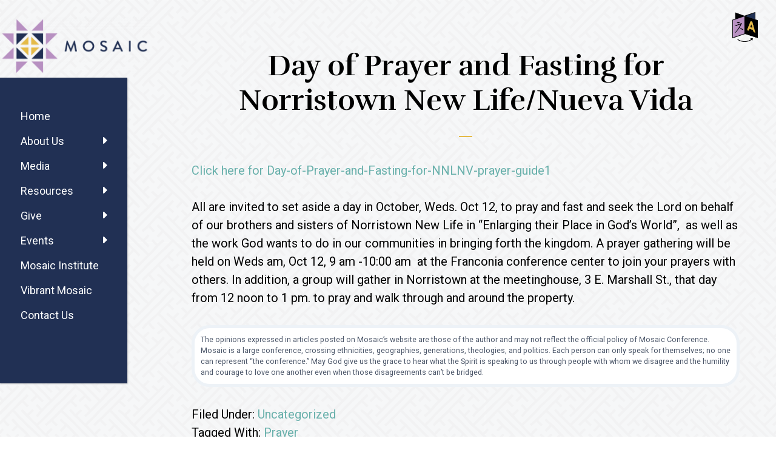

--- FILE ---
content_type: text/html; charset=UTF-8
request_url: https://mosaicmennonites.org/2011/09/29/day-of-prayer-and-fasting-for-norristown-new-lifenueva-vida/
body_size: 18417
content:
<!DOCTYPE html>
<html lang="en-US">
<head >
<meta charset="UTF-8" />
<meta name="viewport" content="width=device-width, initial-scale=1" />
<meta name='robots' content='index, follow, max-image-preview:large, max-snippet:-1, max-video-preview:-1' />
	<style>img:is([sizes="auto" i], [sizes^="auto," i]) { contain-intrinsic-size: 3000px 1500px }</style>
	<link rel="alternate" hreflang="en" href="https://mosaicmennonites.org/2011/09/29/day-of-prayer-and-fasting-for-norristown-new-lifenueva-vida/" />
<link rel="alternate" hreflang="x-default" href="https://mosaicmennonites.org/2011/09/29/day-of-prayer-and-fasting-for-norristown-new-lifenueva-vida/" />

	<!-- This site is optimized with the Yoast SEO plugin v24.5 - https://yoast.com/wordpress/plugins/seo/ -->
	<title>Day of Prayer and Fasting for Norristown New Life/Nueva Vida - Mosaic Mennonites</title>
	<link rel="canonical" href="https://mosaicmennonites.org/2011/09/29/day-of-prayer-and-fasting-for-norristown-new-lifenueva-vida/" />
	<meta property="og:locale" content="en_US" />
	<meta property="og:type" content="article" />
	<meta property="og:title" content="Day of Prayer and Fasting for Norristown New Life/Nueva Vida - Mosaic Mennonites" />
	<meta property="og:description" content="Click here for Day-of-Prayer-and-Fasting-for-NNLNV-prayer-guide1 All are invited to set aside a day in October, Weds. Oct 12, to pray and fast and seek the Lord on behalf of our brothers [&hellip;]" />
	<meta property="og:url" content="https://mosaicmennonites.org/2011/09/29/day-of-prayer-and-fasting-for-norristown-new-lifenueva-vida/" />
	<meta property="og:site_name" content="Mosaic Mennonites" />
	<meta property="article:publisher" content="https://www.facebook.com/MosaicMennonites" />
	<meta property="article:published_time" content="2011-09-29T16:14:17+00:00" />
	<meta property="og:image" content="https://mosaicmennonites.org/wp-content/uploads/2020/05/cropped-MosaicPrimaryLogo_rgb.png" />
	<meta property="og:image:width" content="400" />
	<meta property="og:image:height" content="146" />
	<meta property="og:image:type" content="image/png" />
	<meta name="author" content="Conference Office" />
	<meta name="twitter:card" content="summary_large_image" />
	<meta name="twitter:label1" content="Written by" />
	<meta name="twitter:data1" content="Conference Office" />
	<meta name="twitter:label2" content="Est. reading time" />
	<meta name="twitter:data2" content="1 minute" />
	<script type="application/ld+json" class="yoast-schema-graph">{"@context":"https://schema.org","@graph":[{"@type":"Article","@id":"https://mosaicmennonites.org/2011/09/29/day-of-prayer-and-fasting-for-norristown-new-lifenueva-vida/#article","isPartOf":{"@id":"https://mosaicmennonites.org/2011/09/29/day-of-prayer-and-fasting-for-norristown-new-lifenueva-vida/"},"author":{"name":"Conference Office","@id":"https://mosaicmennonites.org/#/schema/person/8edaf635eb06d9e7b9989d9008844a68"},"headline":"Day of Prayer and Fasting for Norristown New Life/Nueva Vida","datePublished":"2011-09-29T16:14:17+00:00","mainEntityOfPage":{"@id":"https://mosaicmennonites.org/2011/09/29/day-of-prayer-and-fasting-for-norristown-new-lifenueva-vida/"},"wordCount":124,"publisher":{"@id":"https://mosaicmennonites.org/#organization"},"keywords":["Prayer"],"inLanguage":"en-US"},{"@type":"WebPage","@id":"https://mosaicmennonites.org/2011/09/29/day-of-prayer-and-fasting-for-norristown-new-lifenueva-vida/","url":"https://mosaicmennonites.org/2011/09/29/day-of-prayer-and-fasting-for-norristown-new-lifenueva-vida/","name":"Day of Prayer and Fasting for Norristown New Life/Nueva Vida - Mosaic Mennonites","isPartOf":{"@id":"https://mosaicmennonites.org/#website"},"datePublished":"2011-09-29T16:14:17+00:00","breadcrumb":{"@id":"https://mosaicmennonites.org/2011/09/29/day-of-prayer-and-fasting-for-norristown-new-lifenueva-vida/#breadcrumb"},"inLanguage":"en-US","potentialAction":[{"@type":"ReadAction","target":["https://mosaicmennonites.org/2011/09/29/day-of-prayer-and-fasting-for-norristown-new-lifenueva-vida/"]}]},{"@type":"BreadcrumbList","@id":"https://mosaicmennonites.org/2011/09/29/day-of-prayer-and-fasting-for-norristown-new-lifenueva-vida/#breadcrumb","itemListElement":[{"@type":"ListItem","position":1,"name":"Home","item":"https://mosaicmennonites.org/"},{"@type":"ListItem","position":2,"name":"Day of Prayer and Fasting for Norristown New Life/Nueva Vida"}]},{"@type":"WebSite","@id":"https://mosaicmennonites.org/#website","url":"https://mosaicmennonites.org/","name":"Mosaic Mennonites","description":"Missional - Intercultural - Formational","publisher":{"@id":"https://mosaicmennonites.org/#organization"},"potentialAction":[{"@type":"SearchAction","target":{"@type":"EntryPoint","urlTemplate":"https://mosaicmennonites.org/?s={search_term_string}"},"query-input":{"@type":"PropertyValueSpecification","valueRequired":true,"valueName":"search_term_string"}}],"inLanguage":"en-US"},{"@type":"Organization","@id":"https://mosaicmennonites.org/#organization","name":"Mosaic Mennonites","url":"https://mosaicmennonites.org/","logo":{"@type":"ImageObject","inLanguage":"en-US","@id":"https://mosaicmennonites.org/#/schema/logo/image/","url":"https://mosaicmennonites.org/wp-content/uploads/2020/05/cropped-cropped-MosaicHorizontalLogo_rgb.png","contentUrl":"https://mosaicmennonites.org/wp-content/uploads/2020/05/cropped-cropped-MosaicHorizontalLogo_rgb.png","width":268,"height":106,"caption":"Mosaic Mennonites"},"image":{"@id":"https://mosaicmennonites.org/#/schema/logo/image/"},"sameAs":["https://www.facebook.com/MosaicMennonites"]},{"@type":"Person","@id":"https://mosaicmennonites.org/#/schema/person/8edaf635eb06d9e7b9989d9008844a68","name":"Conference Office","image":{"@type":"ImageObject","inLanguage":"en-US","@id":"https://mosaicmennonites.org/#/schema/person/image/","url":"https://secure.gravatar.com/avatar/dc61d69a95efe88d02a27f0dbfc33a610f4a8e5df1e1549c5d3e9e775d4ca449?s=96&d=mm&r=g","contentUrl":"https://secure.gravatar.com/avatar/dc61d69a95efe88d02a27f0dbfc33a610f4a8e5df1e1549c5d3e9e775d4ca449?s=96&d=mm&r=g","caption":"Conference Office"},"description":"No author info is available for this post.","url":"https://mosaicmennonites.org/forums/users/conference-office/"}]}</script>
	<!-- / Yoast SEO plugin. -->


<link rel='dns-prefetch' href='//maxcdn.bootstrapcdn.com' />
<link rel='dns-prefetch' href='//fonts.googleapis.com' />
<link rel='dns-prefetch' href='//code.ionicframework.com' />
<link rel="alternate" type="application/rss+xml" title="Mosaic Mennonites &raquo; Feed" href="https://mosaicmennonites.org/feed/" />
<link rel="alternate" type="application/rss+xml" title="Mosaic Mennonites &raquo; Comments Feed" href="https://mosaicmennonites.org/comments/feed/" />
<link rel="alternate" type="text/calendar" title="Mosaic Mennonites &raquo; iCal Feed" href="https://mosaicmennonites.org/events/?ical=1" />
<script>
window._wpemojiSettings = {"baseUrl":"https:\/\/s.w.org\/images\/core\/emoji\/16.0.1\/72x72\/","ext":".png","svgUrl":"https:\/\/s.w.org\/images\/core\/emoji\/16.0.1\/svg\/","svgExt":".svg","source":{"concatemoji":"https:\/\/mosaicmennonites.org\/wp-includes\/js\/wp-emoji-release.min.js?ver=6.8.3"}};
/*! This file is auto-generated */
!function(s,n){var o,i,e;function c(e){try{var t={supportTests:e,timestamp:(new Date).valueOf()};sessionStorage.setItem(o,JSON.stringify(t))}catch(e){}}function p(e,t,n){e.clearRect(0,0,e.canvas.width,e.canvas.height),e.fillText(t,0,0);var t=new Uint32Array(e.getImageData(0,0,e.canvas.width,e.canvas.height).data),a=(e.clearRect(0,0,e.canvas.width,e.canvas.height),e.fillText(n,0,0),new Uint32Array(e.getImageData(0,0,e.canvas.width,e.canvas.height).data));return t.every(function(e,t){return e===a[t]})}function u(e,t){e.clearRect(0,0,e.canvas.width,e.canvas.height),e.fillText(t,0,0);for(var n=e.getImageData(16,16,1,1),a=0;a<n.data.length;a++)if(0!==n.data[a])return!1;return!0}function f(e,t,n,a){switch(t){case"flag":return n(e,"\ud83c\udff3\ufe0f\u200d\u26a7\ufe0f","\ud83c\udff3\ufe0f\u200b\u26a7\ufe0f")?!1:!n(e,"\ud83c\udde8\ud83c\uddf6","\ud83c\udde8\u200b\ud83c\uddf6")&&!n(e,"\ud83c\udff4\udb40\udc67\udb40\udc62\udb40\udc65\udb40\udc6e\udb40\udc67\udb40\udc7f","\ud83c\udff4\u200b\udb40\udc67\u200b\udb40\udc62\u200b\udb40\udc65\u200b\udb40\udc6e\u200b\udb40\udc67\u200b\udb40\udc7f");case"emoji":return!a(e,"\ud83e\udedf")}return!1}function g(e,t,n,a){var r="undefined"!=typeof WorkerGlobalScope&&self instanceof WorkerGlobalScope?new OffscreenCanvas(300,150):s.createElement("canvas"),o=r.getContext("2d",{willReadFrequently:!0}),i=(o.textBaseline="top",o.font="600 32px Arial",{});return e.forEach(function(e){i[e]=t(o,e,n,a)}),i}function t(e){var t=s.createElement("script");t.src=e,t.defer=!0,s.head.appendChild(t)}"undefined"!=typeof Promise&&(o="wpEmojiSettingsSupports",i=["flag","emoji"],n.supports={everything:!0,everythingExceptFlag:!0},e=new Promise(function(e){s.addEventListener("DOMContentLoaded",e,{once:!0})}),new Promise(function(t){var n=function(){try{var e=JSON.parse(sessionStorage.getItem(o));if("object"==typeof e&&"number"==typeof e.timestamp&&(new Date).valueOf()<e.timestamp+604800&&"object"==typeof e.supportTests)return e.supportTests}catch(e){}return null}();if(!n){if("undefined"!=typeof Worker&&"undefined"!=typeof OffscreenCanvas&&"undefined"!=typeof URL&&URL.createObjectURL&&"undefined"!=typeof Blob)try{var e="postMessage("+g.toString()+"("+[JSON.stringify(i),f.toString(),p.toString(),u.toString()].join(",")+"));",a=new Blob([e],{type:"text/javascript"}),r=new Worker(URL.createObjectURL(a),{name:"wpTestEmojiSupports"});return void(r.onmessage=function(e){c(n=e.data),r.terminate(),t(n)})}catch(e){}c(n=g(i,f,p,u))}t(n)}).then(function(e){for(var t in e)n.supports[t]=e[t],n.supports.everything=n.supports.everything&&n.supports[t],"flag"!==t&&(n.supports.everythingExceptFlag=n.supports.everythingExceptFlag&&n.supports[t]);n.supports.everythingExceptFlag=n.supports.everythingExceptFlag&&!n.supports.flag,n.DOMReady=!1,n.readyCallback=function(){n.DOMReady=!0}}).then(function(){return e}).then(function(){var e;n.supports.everything||(n.readyCallback(),(e=n.source||{}).concatemoji?t(e.concatemoji):e.wpemoji&&e.twemoji&&(t(e.twemoji),t(e.wpemoji)))}))}((window,document),window._wpemojiSettings);
</script>
<link rel='stylesheet' id='kadence-blocks-infobox-css' href='https://mosaicmennonites.org/wp-content/plugins/kadence-blocks/dist/style-blocks-infobox.css?ver=3.4.9' media='all' />
<link rel='stylesheet' id='wpml-legacy-post-translations-0-css' href='https://mosaicmennonites.org/wp-content/plugins/sitepress-multilingual-cms/templates/language-switchers/legacy-post-translations/style.min.css?ver=1' media='all' />
<link rel='stylesheet' id='pt-cv-public-style-css' href='https://mosaicmennonites.org/wp-content/plugins/content-views-query-and-display-post-page/public/assets/css/cv.css?ver=4.0.2' media='all' />
<link rel='stylesheet' id='mosaic-css' href='https://mosaicmennonites.org/wp-content/themes/mosaic/style.css?ver=1.0' media='all' />
<style id='mosaic-inline-css'>


		a,
		.entry-title a:focus,
		.entry-title a:hover,
		.featured-content .entry-meta a:focus,
		.featured-content .entry-meta a:hover,
		.front-page .genesis-nav-menu a:focus,
		.front-page .genesis-nav-menu a:hover,
		.front-page .offscreen-content-icon button:focus,
		.front-page .offscreen-content-icon button:hover,
		.front-page .white .genesis-nav-menu a:focus,
		.front-page .white .genesis-nav-menu a:hover,
		.genesis-nav-menu a:focus,
		.genesis-nav-menu a:hover,
		.genesis-nav-menu .current-menu-item > a,
		.genesis-nav-menu .sub-menu .current-menu-item > a:focus,
		.genesis-nav-menu .sub-menu .current-menu-item > a:hover,
		.genesis-responsive-menu .genesis-nav-menu a:focus,
		.genesis-responsive-menu .genesis-nav-menu a:hover,
		.menu-toggle:focus,
		.menu-toggle:hover,
		.offscreen-content button:hover,
		.offscreen-content-icon button:hover,
		.site-footer a:focus,
		.site-footer a:hover,
		.sub-menu-toggle:focus,
		.sub-menu-toggle:hover {
			color: #68b0ab;
		}

		button,
		input[type="button"],
		input[type="reset"],
		input[type="select"],
		input[type="submit"],
		.button,
		.enews-widget input:hover[type="submit"],
		.front-page-1 a.button,
		.front-page-3 a.button,
		.front-page-5 a.button,
		.front-page-7 a.button,
		.footer-widgets .button:hover {
			background-color: #68b0ab;
			color: #000000;
		}

		
.has-accent-color {
	color: #68b0ab !important;
}

.has-accent-background-color {
	background-color: #68b0ab !important;
}

.content .wp-block-button .wp-block-button__link:focus,
.content .wp-block-button .wp-block-button__link:hover {
	background-color: #68b0ab !important;
	color: #fff;
}

.content .wp-block-button.is-style-outline .wp-block-button__link:focus,
.content .wp-block-button.is-style-outline .wp-block-button__link:hover {
	border-color: #68b0ab !important;
	color: #68b0ab !important;
}


.entry-content .wp-block-pullquote.is-style-solid-color {
	background-color: #68b0ab;
}

</style>
<style id='wp-emoji-styles-inline-css'>

	img.wp-smiley, img.emoji {
		display: inline !important;
		border: none !important;
		box-shadow: none !important;
		height: 1em !important;
		width: 1em !important;
		margin: 0 0.07em !important;
		vertical-align: -0.1em !important;
		background: none !important;
		padding: 0 !important;
	}
</style>
<link rel='stylesheet' id='wp-block-library-css' href='https://mosaicmennonites.org/wp-includes/css/dist/block-library/style.min.css?ver=6.8.3' media='all' />
<style id='classic-theme-styles-inline-css'>
/*! This file is auto-generated */
.wp-block-button__link{color:#fff;background-color:#32373c;border-radius:9999px;box-shadow:none;text-decoration:none;padding:calc(.667em + 2px) calc(1.333em + 2px);font-size:1.125em}.wp-block-file__button{background:#32373c;color:#fff;text-decoration:none}
</style>
<style id='global-styles-inline-css'>
:root{--wp--preset--aspect-ratio--square: 1;--wp--preset--aspect-ratio--4-3: 4/3;--wp--preset--aspect-ratio--3-4: 3/4;--wp--preset--aspect-ratio--3-2: 3/2;--wp--preset--aspect-ratio--2-3: 2/3;--wp--preset--aspect-ratio--16-9: 16/9;--wp--preset--aspect-ratio--9-16: 9/16;--wp--preset--color--black: #000000;--wp--preset--color--cyan-bluish-gray: #abb8c3;--wp--preset--color--white: #ffffff;--wp--preset--color--pale-pink: #f78da7;--wp--preset--color--vivid-red: #cf2e2e;--wp--preset--color--luminous-vivid-orange: #ff6900;--wp--preset--color--luminous-vivid-amber: #fcb900;--wp--preset--color--light-green-cyan: #7bdcb5;--wp--preset--color--vivid-green-cyan: #00d084;--wp--preset--color--pale-cyan-blue: #8ed1fc;--wp--preset--color--vivid-cyan-blue: #0693e3;--wp--preset--color--vivid-purple: #9b51e0;--wp--preset--color--accent: #68b0ab;--wp--preset--color--kb-palette-1: #518f72;--wp--preset--color--kb-palette-2: #989898;--wp--preset--color--kb-palette-3: #213054;--wp--preset--color--kb-palette-4: #b891c2;--wp--preset--color--kb-palette-5: #e5bb49;--wp--preset--gradient--vivid-cyan-blue-to-vivid-purple: linear-gradient(135deg,rgba(6,147,227,1) 0%,rgb(155,81,224) 100%);--wp--preset--gradient--light-green-cyan-to-vivid-green-cyan: linear-gradient(135deg,rgb(122,220,180) 0%,rgb(0,208,130) 100%);--wp--preset--gradient--luminous-vivid-amber-to-luminous-vivid-orange: linear-gradient(135deg,rgba(252,185,0,1) 0%,rgba(255,105,0,1) 100%);--wp--preset--gradient--luminous-vivid-orange-to-vivid-red: linear-gradient(135deg,rgba(255,105,0,1) 0%,rgb(207,46,46) 100%);--wp--preset--gradient--very-light-gray-to-cyan-bluish-gray: linear-gradient(135deg,rgb(238,238,238) 0%,rgb(169,184,195) 100%);--wp--preset--gradient--cool-to-warm-spectrum: linear-gradient(135deg,rgb(74,234,220) 0%,rgb(151,120,209) 20%,rgb(207,42,186) 40%,rgb(238,44,130) 60%,rgb(251,105,98) 80%,rgb(254,248,76) 100%);--wp--preset--gradient--blush-light-purple: linear-gradient(135deg,rgb(255,206,236) 0%,rgb(152,150,240) 100%);--wp--preset--gradient--blush-bordeaux: linear-gradient(135deg,rgb(254,205,165) 0%,rgb(254,45,45) 50%,rgb(107,0,62) 100%);--wp--preset--gradient--luminous-dusk: linear-gradient(135deg,rgb(255,203,112) 0%,rgb(199,81,192) 50%,rgb(65,88,208) 100%);--wp--preset--gradient--pale-ocean: linear-gradient(135deg,rgb(255,245,203) 0%,rgb(182,227,212) 50%,rgb(51,167,181) 100%);--wp--preset--gradient--electric-grass: linear-gradient(135deg,rgb(202,248,128) 0%,rgb(113,206,126) 100%);--wp--preset--gradient--midnight: linear-gradient(135deg,rgb(2,3,129) 0%,rgb(40,116,252) 100%);--wp--preset--font-size--small: 18px;--wp--preset--font-size--medium: 20px;--wp--preset--font-size--large: 26px;--wp--preset--font-size--x-large: 42px;--wp--preset--font-size--normal: 22px;--wp--preset--font-size--larger: 30px;--wp--preset--spacing--20: 0.44rem;--wp--preset--spacing--30: 0.67rem;--wp--preset--spacing--40: 1rem;--wp--preset--spacing--50: 1.5rem;--wp--preset--spacing--60: 2.25rem;--wp--preset--spacing--70: 3.38rem;--wp--preset--spacing--80: 5.06rem;--wp--preset--shadow--natural: 6px 6px 9px rgba(0, 0, 0, 0.2);--wp--preset--shadow--deep: 12px 12px 50px rgba(0, 0, 0, 0.4);--wp--preset--shadow--sharp: 6px 6px 0px rgba(0, 0, 0, 0.2);--wp--preset--shadow--outlined: 6px 6px 0px -3px rgba(255, 255, 255, 1), 6px 6px rgba(0, 0, 0, 1);--wp--preset--shadow--crisp: 6px 6px 0px rgba(0, 0, 0, 1);}:where(.is-layout-flex){gap: 0.5em;}:where(.is-layout-grid){gap: 0.5em;}body .is-layout-flex{display: flex;}.is-layout-flex{flex-wrap: wrap;align-items: center;}.is-layout-flex > :is(*, div){margin: 0;}body .is-layout-grid{display: grid;}.is-layout-grid > :is(*, div){margin: 0;}:where(.wp-block-columns.is-layout-flex){gap: 2em;}:where(.wp-block-columns.is-layout-grid){gap: 2em;}:where(.wp-block-post-template.is-layout-flex){gap: 1.25em;}:where(.wp-block-post-template.is-layout-grid){gap: 1.25em;}.has-black-color{color: var(--wp--preset--color--black) !important;}.has-cyan-bluish-gray-color{color: var(--wp--preset--color--cyan-bluish-gray) !important;}.has-white-color{color: var(--wp--preset--color--white) !important;}.has-pale-pink-color{color: var(--wp--preset--color--pale-pink) !important;}.has-vivid-red-color{color: var(--wp--preset--color--vivid-red) !important;}.has-luminous-vivid-orange-color{color: var(--wp--preset--color--luminous-vivid-orange) !important;}.has-luminous-vivid-amber-color{color: var(--wp--preset--color--luminous-vivid-amber) !important;}.has-light-green-cyan-color{color: var(--wp--preset--color--light-green-cyan) !important;}.has-vivid-green-cyan-color{color: var(--wp--preset--color--vivid-green-cyan) !important;}.has-pale-cyan-blue-color{color: var(--wp--preset--color--pale-cyan-blue) !important;}.has-vivid-cyan-blue-color{color: var(--wp--preset--color--vivid-cyan-blue) !important;}.has-vivid-purple-color{color: var(--wp--preset--color--vivid-purple) !important;}.has-black-background-color{background-color: var(--wp--preset--color--black) !important;}.has-cyan-bluish-gray-background-color{background-color: var(--wp--preset--color--cyan-bluish-gray) !important;}.has-white-background-color{background-color: var(--wp--preset--color--white) !important;}.has-pale-pink-background-color{background-color: var(--wp--preset--color--pale-pink) !important;}.has-vivid-red-background-color{background-color: var(--wp--preset--color--vivid-red) !important;}.has-luminous-vivid-orange-background-color{background-color: var(--wp--preset--color--luminous-vivid-orange) !important;}.has-luminous-vivid-amber-background-color{background-color: var(--wp--preset--color--luminous-vivid-amber) !important;}.has-light-green-cyan-background-color{background-color: var(--wp--preset--color--light-green-cyan) !important;}.has-vivid-green-cyan-background-color{background-color: var(--wp--preset--color--vivid-green-cyan) !important;}.has-pale-cyan-blue-background-color{background-color: var(--wp--preset--color--pale-cyan-blue) !important;}.has-vivid-cyan-blue-background-color{background-color: var(--wp--preset--color--vivid-cyan-blue) !important;}.has-vivid-purple-background-color{background-color: var(--wp--preset--color--vivid-purple) !important;}.has-black-border-color{border-color: var(--wp--preset--color--black) !important;}.has-cyan-bluish-gray-border-color{border-color: var(--wp--preset--color--cyan-bluish-gray) !important;}.has-white-border-color{border-color: var(--wp--preset--color--white) !important;}.has-pale-pink-border-color{border-color: var(--wp--preset--color--pale-pink) !important;}.has-vivid-red-border-color{border-color: var(--wp--preset--color--vivid-red) !important;}.has-luminous-vivid-orange-border-color{border-color: var(--wp--preset--color--luminous-vivid-orange) !important;}.has-luminous-vivid-amber-border-color{border-color: var(--wp--preset--color--luminous-vivid-amber) !important;}.has-light-green-cyan-border-color{border-color: var(--wp--preset--color--light-green-cyan) !important;}.has-vivid-green-cyan-border-color{border-color: var(--wp--preset--color--vivid-green-cyan) !important;}.has-pale-cyan-blue-border-color{border-color: var(--wp--preset--color--pale-cyan-blue) !important;}.has-vivid-cyan-blue-border-color{border-color: var(--wp--preset--color--vivid-cyan-blue) !important;}.has-vivid-purple-border-color{border-color: var(--wp--preset--color--vivid-purple) !important;}.has-vivid-cyan-blue-to-vivid-purple-gradient-background{background: var(--wp--preset--gradient--vivid-cyan-blue-to-vivid-purple) !important;}.has-light-green-cyan-to-vivid-green-cyan-gradient-background{background: var(--wp--preset--gradient--light-green-cyan-to-vivid-green-cyan) !important;}.has-luminous-vivid-amber-to-luminous-vivid-orange-gradient-background{background: var(--wp--preset--gradient--luminous-vivid-amber-to-luminous-vivid-orange) !important;}.has-luminous-vivid-orange-to-vivid-red-gradient-background{background: var(--wp--preset--gradient--luminous-vivid-orange-to-vivid-red) !important;}.has-very-light-gray-to-cyan-bluish-gray-gradient-background{background: var(--wp--preset--gradient--very-light-gray-to-cyan-bluish-gray) !important;}.has-cool-to-warm-spectrum-gradient-background{background: var(--wp--preset--gradient--cool-to-warm-spectrum) !important;}.has-blush-light-purple-gradient-background{background: var(--wp--preset--gradient--blush-light-purple) !important;}.has-blush-bordeaux-gradient-background{background: var(--wp--preset--gradient--blush-bordeaux) !important;}.has-luminous-dusk-gradient-background{background: var(--wp--preset--gradient--luminous-dusk) !important;}.has-pale-ocean-gradient-background{background: var(--wp--preset--gradient--pale-ocean) !important;}.has-electric-grass-gradient-background{background: var(--wp--preset--gradient--electric-grass) !important;}.has-midnight-gradient-background{background: var(--wp--preset--gradient--midnight) !important;}.has-small-font-size{font-size: var(--wp--preset--font-size--small) !important;}.has-medium-font-size{font-size: var(--wp--preset--font-size--medium) !important;}.has-large-font-size{font-size: var(--wp--preset--font-size--large) !important;}.has-x-large-font-size{font-size: var(--wp--preset--font-size--x-large) !important;}
:where(.wp-block-post-template.is-layout-flex){gap: 1.25em;}:where(.wp-block-post-template.is-layout-grid){gap: 1.25em;}
:where(.wp-block-columns.is-layout-flex){gap: 2em;}:where(.wp-block-columns.is-layout-grid){gap: 2em;}
:root :where(.wp-block-pullquote){font-size: 1.5em;line-height: 1.6;}
</style>
<link rel='stylesheet' id='bbp-default-css' href='https://mosaicmennonites.org/wp-content/plugins/bbpress/templates/default/css/bbpress.min.css?ver=2.6.11' media='all' />
<link rel='stylesheet' id='likebtn_style-css' href='https://mosaicmennonites.org/wp-content/plugins/likebtn-like-button/public/css/style.css?ver=6.8.3' media='all' />
<link rel='stylesheet' id='navgococss-css' href='https://mosaicmennonites.org/wp-content/plugins/navgoco-wp-master/css/navgoco.css?ver=0.2.1' media='all' />
<link rel='stylesheet' id='fontawesome-css' href='//maxcdn.bootstrapcdn.com/font-awesome/4.6.3/css/font-awesome.min.css?ver=4.6.3' media='all' />
<link rel='stylesheet' id='learndash_quiz_front_css-css' href='//mosaicmennonites.org/wp-content/plugins/sfwd-lms/themes/legacy/templates/learndash_quiz_front.min.css?ver=4.21.4' media='all' />
<link rel='stylesheet' id='dashicons-css' href='https://mosaicmennonites.org/wp-includes/css/dashicons.min.css?ver=6.8.3' media='all' />
<link rel='stylesheet' id='learndash-css' href='//mosaicmennonites.org/wp-content/plugins/sfwd-lms/src/assets/dist/css/styles.css?ver=4.21.4' media='all' />
<link rel='stylesheet' id='jquery-dropdown-css-css' href='//mosaicmennonites.org/wp-content/plugins/sfwd-lms/assets/css/jquery.dropdown.min.css?ver=4.21.4' media='all' />
<link rel='stylesheet' id='learndash_lesson_video-css' href='//mosaicmennonites.org/wp-content/plugins/sfwd-lms/themes/legacy/templates/learndash_lesson_video.min.css?ver=4.21.4' media='all' />
<link rel='stylesheet' id='learndash-admin-bar-css' href='https://mosaicmennonites.org/wp-content/plugins/sfwd-lms/src/assets/dist/css/admin-bar/styles.css?ver=4.21.4' media='all' />
<link rel='stylesheet' id='wpml-legacy-vertical-list-0-css' href='https://mosaicmennonites.org/wp-content/plugins/sitepress-multilingual-cms/templates/language-switchers/legacy-list-vertical/style.min.css?ver=1' media='all' />
<link rel='stylesheet' id='search-filter-plugin-styles-css' href='https://mosaicmennonites.org/wp-content/plugins/search-filter-pro/public/assets/css/search-filter.min.css?ver=2.5.16' media='all' />
<link rel='stylesheet' id='infinity-fonts-css' href='//fonts.googleapis.com/css?family=Cormorant+Garamond%3A400%2C400i%2C700%7CRaleway%3A400%2C400i%2C700%7CRufina%3A400%2C700%7CRoboto%3A400%2C700&#038;ver=1.0' media='all' />
<link rel='stylesheet' id='infinity-ionicons-css' href='//code.ionicframework.com/ionicons/2.0.1/css/ionicons.min.css?ver=1.0' media='all' />
<link rel='stylesheet' id='infinity-fonts2-css' href='https://fonts.googleapis.com/css2?family=Rufina%3Awght%40400%3B700&#038;display=swap&#038;ver=6.8.3' media='all' />
<link rel='stylesheet' id='infinity-pro-gutenberg-css' href='https://mosaicmennonites.org/wp-content/themes/mosaic/lib/gutenberg/front-end.css?ver=1.0' media='all' />
<link rel='stylesheet' id='learndash-front-css' href='//mosaicmennonites.org/wp-content/plugins/sfwd-lms/themes/ld30/assets/css/learndash.min.css?ver=4.21.4' media='all' />
<style id='learndash-front-inline-css'>
		.learndash-wrapper .ld-item-list .ld-item-list-item.ld-is-next,
		.learndash-wrapper .wpProQuiz_content .wpProQuiz_questionListItem label:focus-within {
			border-color: #213054;
		}

		/*
		.learndash-wrapper a:not(.ld-button):not(#quiz_continue_link):not(.ld-focus-menu-link):not(.btn-blue):not(#quiz_continue_link):not(.ld-js-register-account):not(#ld-focus-mode-course-heading):not(#btn-join):not(.ld-item-name):not(.ld-table-list-item-preview):not(.ld-lesson-item-preview-heading),
		 */

		.learndash-wrapper .ld-breadcrumbs a,
		.learndash-wrapper .ld-lesson-item.ld-is-current-lesson .ld-lesson-item-preview-heading,
		.learndash-wrapper .ld-lesson-item.ld-is-current-lesson .ld-lesson-title,
		.learndash-wrapper .ld-primary-color-hover:hover,
		.learndash-wrapper .ld-primary-color,
		.learndash-wrapper .ld-primary-color-hover:hover,
		.learndash-wrapper .ld-primary-color,
		.learndash-wrapper .ld-tabs .ld-tabs-navigation .ld-tab.ld-active,
		.learndash-wrapper .ld-button.ld-button-transparent,
		.learndash-wrapper .ld-button.ld-button-reverse,
		.learndash-wrapper .ld-icon-certificate,
		.learndash-wrapper .ld-login-modal .ld-login-modal-login .ld-modal-heading,
		#wpProQuiz_user_content a,
		.learndash-wrapper .ld-item-list .ld-item-list-item a.ld-item-name:hover,
		.learndash-wrapper .ld-focus-comments__heading-actions .ld-expand-button,
		.learndash-wrapper .ld-focus-comments__heading a,
		.learndash-wrapper .ld-focus-comments .comment-respond a,
		.learndash-wrapper .ld-focus-comment .ld-comment-reply a.comment-reply-link:hover,
		.learndash-wrapper .ld-expand-button.ld-button-alternate {
			color: #213054 !important;
		}

		.learndash-wrapper .ld-focus-comment.bypostauthor>.ld-comment-wrapper,
		.learndash-wrapper .ld-focus-comment.role-group_leader>.ld-comment-wrapper,
		.learndash-wrapper .ld-focus-comment.role-administrator>.ld-comment-wrapper {
			background-color:rgba(33, 48, 84, 0.03) !important;
		}


		.learndash-wrapper .ld-primary-background,
		.learndash-wrapper .ld-tabs .ld-tabs-navigation .ld-tab.ld-active:after {
			background: #213054 !important;
		}



		.learndash-wrapper .ld-course-navigation .ld-lesson-item.ld-is-current-lesson .ld-status-incomplete,
		.learndash-wrapper .ld-focus-comment.bypostauthor:not(.ptype-sfwd-assignment) >.ld-comment-wrapper>.ld-comment-avatar img,
		.learndash-wrapper .ld-focus-comment.role-group_leader>.ld-comment-wrapper>.ld-comment-avatar img,
		.learndash-wrapper .ld-focus-comment.role-administrator>.ld-comment-wrapper>.ld-comment-avatar img {
			border-color: #213054 !important;
		}



		.learndash-wrapper .ld-loading::before {
			border-top:3px solid #213054 !important;
		}

		.learndash-wrapper .ld-button:hover:not([disabled]):not(.ld-button-transparent):not(.ld--ignore-inline-css),
		#learndash-tooltips .ld-tooltip:after,
		#learndash-tooltips .ld-tooltip,
		.ld-tooltip:not(.ld-tooltip--modern) [role="tooltip"],
		.learndash-wrapper .ld-primary-background,
		.learndash-wrapper .btn-join:not(.ld--ignore-inline-css),
		.learndash-wrapper #btn-join:not(.ld--ignore-inline-css),
		.learndash-wrapper .ld-button:not([disabled]):not(.ld-button-reverse):not(.ld-button-transparent):not(.ld--ignore-inline-css),
		.learndash-wrapper .ld-expand-button:not([disabled]),
		.learndash-wrapper .wpProQuiz_content .wpProQuiz_button:not([disabled]):not(.wpProQuiz_button_reShowQuestion):not(.wpProQuiz_button_restartQuiz),
		.learndash-wrapper .wpProQuiz_content .wpProQuiz_button2:not([disabled]),
		.learndash-wrapper .ld-focus .ld-focus-sidebar .ld-course-navigation-heading,
		.learndash-wrapper .ld-focus-comments .form-submit #submit,
		.learndash-wrapper .ld-login-modal input[type='submit']:not([disabled]),
		.learndash-wrapper .ld-login-modal .ld-login-modal-register:not([disabled]),
		.learndash-wrapper .wpProQuiz_content .wpProQuiz_certificate a.btn-blue:not([disabled]),
		.learndash-wrapper .ld-focus .ld-focus-header .ld-user-menu .ld-user-menu-items a:not([disabled]),
		#wpProQuiz_user_content table.wp-list-table thead th,
		#wpProQuiz_overlay_close:not([disabled]),
		.learndash-wrapper .ld-expand-button.ld-button-alternate:not([disabled]) .ld-icon {
			background-color: #213054 !important;
			color: #ffffff;
		}

		.learndash-wrapper .ld-focus .ld-focus-sidebar .ld-focus-sidebar-trigger:not([disabled]):not(:hover):not(:focus) .ld-icon {
			background-color: #213054;
		}

		.learndash-wrapper .ld-focus .ld-focus-sidebar .ld-focus-sidebar-trigger:hover .ld-icon,
		.learndash-wrapper .ld-focus .ld-focus-sidebar .ld-focus-sidebar-trigger:focus .ld-icon {
			border-color: #213054;
			color: #213054;
		}

		.learndash-wrapper .ld-button:focus:not(.ld-button-transparent):not(.ld--ignore-inline-css),
		.learndash-wrapper .btn-join:focus:not(.ld--ignore-inline-css),
		.learndash-wrapper #btn-join:focus:not(.ld--ignore-inline-css),
		.learndash-wrapper .ld-expand-button:focus,
		.learndash-wrapper .wpProQuiz_content .wpProQuiz_button:not(.wpProQuiz_button_reShowQuestion):focus:not(.wpProQuiz_button_restartQuiz),
		.learndash-wrapper .wpProQuiz_content .wpProQuiz_button2:focus,
		.learndash-wrapper .ld-focus-comments .form-submit #submit,
		.learndash-wrapper .ld-login-modal input[type='submit']:focus,
		.learndash-wrapper .ld-login-modal .ld-login-modal-register:focus,
		.learndash-wrapper .wpProQuiz_content .wpProQuiz_certificate a.btn-blue:focus {
			opacity: 0.75; /* Replicates the hover/focus states pre-4.21.3. */
			outline-color: #213054;
		}

		.learndash-wrapper .ld-button:hover:not(.ld-button-transparent):not(.ld--ignore-inline-css),
		.learndash-wrapper .btn-join:hover:not(.ld--ignore-inline-css),
		.learndash-wrapper #btn-join:hover:not(.ld--ignore-inline-css),
		.learndash-wrapper .ld-expand-button:hover,
		.learndash-wrapper .wpProQuiz_content .wpProQuiz_button:not(.wpProQuiz_button_reShowQuestion):hover:not(.wpProQuiz_button_restartQuiz),
		.learndash-wrapper .wpProQuiz_content .wpProQuiz_button2:hover,
		.learndash-wrapper .ld-focus-comments .form-submit #submit,
		.learndash-wrapper .ld-login-modal input[type='submit']:hover,
		.learndash-wrapper .ld-login-modal .ld-login-modal-register:hover,
		.learndash-wrapper .wpProQuiz_content .wpProQuiz_certificate a.btn-blue:hover {
			background-color: #213054; /* Replicates the hover/focus states pre-4.21.3. */
			opacity: 0.85; /* Replicates the hover/focus states pre-4.21.3. */
		}

		.learndash-wrapper .ld-item-list .ld-item-search .ld-closer:focus {
			border-color: #213054;
		}

		.learndash-wrapper .ld-focus .ld-focus-header .ld-user-menu .ld-user-menu-items:before {
			border-bottom-color: #213054 !important;
		}

		.learndash-wrapper .ld-button.ld-button-transparent:hover {
			background: transparent !important;
		}

		.learndash-wrapper .ld-button.ld-button-transparent:focus {
			outline-color: #213054;
		}

		.learndash-wrapper .ld-focus .ld-focus-header .sfwd-mark-complete .learndash_mark_complete_button,
		.learndash-wrapper .ld-focus .ld-focus-header #sfwd-mark-complete #learndash_mark_complete_button,
		.learndash-wrapper .ld-button.ld-button-transparent,
		.learndash-wrapper .ld-button.ld-button-alternate,
		.learndash-wrapper .ld-expand-button.ld-button-alternate {
			background-color:transparent !important;
		}

		.learndash-wrapper .ld-focus-header .ld-user-menu .ld-user-menu-items a,
		.learndash-wrapper .ld-button.ld-button-reverse:hover,
		.learndash-wrapper .ld-alert-success .ld-alert-icon.ld-icon-certificate,
		.learndash-wrapper .ld-alert-warning .ld-button,
		.learndash-wrapper .ld-primary-background.ld-status {
			color:white !important;
		}

		.learndash-wrapper .ld-status.ld-status-unlocked {
			background-color: rgba(33,48,84,0.2) !important;
			color: #213054 !important;
		}

		.learndash-wrapper .wpProQuiz_content .wpProQuiz_addToplist {
			background-color: rgba(33,48,84,0.1) !important;
			border: 1px solid #213054 !important;
		}

		.learndash-wrapper .wpProQuiz_content .wpProQuiz_toplistTable th {
			background: #213054 !important;
		}

		.learndash-wrapper .wpProQuiz_content .wpProQuiz_toplistTrOdd {
			background-color: rgba(33,48,84,0.1) !important;
		}

		.learndash-wrapper .wpProQuiz_content .wpProQuiz_reviewDiv li.wpProQuiz_reviewQuestionTarget {
			background-color: #213054 !important;
		}
		.learndash-wrapper .wpProQuiz_content .wpProQuiz_time_limit .wpProQuiz_progress {
			background-color: #213054 !important;
		}
		
		.learndash-wrapper #quiz_continue_link,
		.learndash-wrapper .ld-secondary-background,
		.learndash-wrapper .learndash_mark_complete_button,
		.learndash-wrapper #learndash_mark_complete_button,
		.learndash-wrapper .ld-status-complete,
		.learndash-wrapper .ld-alert-success .ld-button,
		.learndash-wrapper .ld-alert-success .ld-alert-icon {
			background-color: #e5ba48 !important;
		}

		.learndash-wrapper #quiz_continue_link:focus,
		.learndash-wrapper .learndash_mark_complete_button:focus,
		.learndash-wrapper #learndash_mark_complete_button:focus,
		.learndash-wrapper .ld-alert-success .ld-button:focus {
			outline-color: #e5ba48;
		}

		.learndash-wrapper .wpProQuiz_content a#quiz_continue_link {
			background-color: #e5ba48 !important;
		}

		.learndash-wrapper .wpProQuiz_content a#quiz_continue_link:focus {
			outline-color: #e5ba48;
		}

		.learndash-wrapper .course_progress .sending_progress_bar {
			background: #e5ba48 !important;
		}

		.learndash-wrapper .wpProQuiz_content .wpProQuiz_button_reShowQuestion:hover, .learndash-wrapper .wpProQuiz_content .wpProQuiz_button_restartQuiz:hover {
			background-color: #e5ba48 !important;
			opacity: 0.75;
		}

		.learndash-wrapper .wpProQuiz_content .wpProQuiz_button_reShowQuestion:focus,
		.learndash-wrapper .wpProQuiz_content .wpProQuiz_button_restartQuiz:focus {
			outline-color: #e5ba48;
		}

		.learndash-wrapper .ld-secondary-color-hover:hover,
		.learndash-wrapper .ld-secondary-color,
		.learndash-wrapper .ld-focus .ld-focus-header .sfwd-mark-complete .learndash_mark_complete_button,
		.learndash-wrapper .ld-focus .ld-focus-header #sfwd-mark-complete #learndash_mark_complete_button,
		.learndash-wrapper .ld-focus .ld-focus-header .sfwd-mark-complete:after {
			color: #e5ba48 !important;
		}

		.learndash-wrapper .ld-secondary-in-progress-icon {
			border-left-color: #e5ba48 !important;
			border-top-color: #e5ba48 !important;
		}

		.learndash-wrapper .ld-alert-success {
			border-color: #e5ba48;
			background-color: transparent !important;
			color: #e5ba48;
		}

		.learndash-wrapper .wpProQuiz_content .wpProQuiz_reviewQuestion li.wpProQuiz_reviewQuestionSolved,
		.learndash-wrapper .wpProQuiz_content .wpProQuiz_box li.wpProQuiz_reviewQuestionSolved {
			background-color: #e5ba48 !important;
		}

		.learndash-wrapper .wpProQuiz_content  .wpProQuiz_reviewLegend span.wpProQuiz_reviewColor_Answer {
			background-color: #e5ba48 !important;
		}

		
		.learndash-wrapper .ld-alert-warning {
			background-color:transparent;
		}

		.learndash-wrapper .ld-status-waiting,
		.learndash-wrapper .ld-alert-warning .ld-alert-icon {
			background-color: #e5ba48 !important;
		}

		.learndash-wrapper .ld-tertiary-color-hover:hover,
		.learndash-wrapper .ld-tertiary-color,
		.learndash-wrapper .ld-alert-warning {
			color: #e5ba48 !important;
		}

		.learndash-wrapper .ld-tertiary-background {
			background-color: #e5ba48 !important;
		}

		.learndash-wrapper .ld-alert-warning {
			border-color: #e5ba48 !important;
		}

		.learndash-wrapper .ld-tertiary-background,
		.learndash-wrapper .ld-alert-warning .ld-alert-icon {
			color:white !important;
		}

		.learndash-wrapper .wpProQuiz_content .wpProQuiz_reviewQuestion li.wpProQuiz_reviewQuestionReview,
		.learndash-wrapper .wpProQuiz_content .wpProQuiz_box li.wpProQuiz_reviewQuestionReview {
			background-color: #e5ba48 !important;
		}

		.learndash-wrapper .wpProQuiz_content  .wpProQuiz_reviewLegend span.wpProQuiz_reviewColor_Review {
			background-color: #e5ba48 !important;
		}

		
</style>
<link rel='stylesheet' id='slb_core-css' href='https://mosaicmennonites.org/wp-content/plugins/simple-lightbox/client/css/app.css?ver=2.9.3' media='all' />
<link rel='stylesheet' id='ics-calendar-css' href='https://mosaicmennonites.org/wp-content/plugins/ics-calendar/assets/style.min.css?ver=11.5.4.2' media='all' />
<style id='kadence-blocks-global-variables-inline-css'>
:root {--global-kb-font-size-sm:clamp(0.8rem, 0.73rem + 0.217vw, 0.9rem);--global-kb-font-size-md:clamp(1.1rem, 0.995rem + 0.326vw, 1.25rem);--global-kb-font-size-lg:clamp(1.75rem, 1.576rem + 0.543vw, 2rem);--global-kb-font-size-xl:clamp(2.25rem, 1.728rem + 1.63vw, 3rem);--global-kb-font-size-xxl:clamp(2.5rem, 1.456rem + 3.26vw, 4rem);--global-kb-font-size-xxxl:clamp(2.75rem, 0.489rem + 7.065vw, 6rem);}:root {--global-palette1: #3182CE;--global-palette2: #2B6CB0;--global-palette3: #1A202C;--global-palette4: #2D3748;--global-palette5: #4A5568;--global-palette6: #718096;--global-palette7: #EDF2F7;--global-palette8: #F7FAFC;--global-palette9: #ffffff;}
</style>
<link rel='stylesheet' id='um_modal-css' href='https://mosaicmennonites.org/wp-content/plugins/ultimate-member/assets/css/um-modal.min.css?ver=2.10.0' media='all' />
<link rel='stylesheet' id='um_ui-css' href='https://mosaicmennonites.org/wp-content/plugins/ultimate-member/assets/libs/jquery-ui/jquery-ui.min.css?ver=1.13.2' media='all' />
<link rel='stylesheet' id='um_tipsy-css' href='https://mosaicmennonites.org/wp-content/plugins/ultimate-member/assets/libs/tipsy/tipsy.min.css?ver=1.0.0a' media='all' />
<link rel='stylesheet' id='um_raty-css' href='https://mosaicmennonites.org/wp-content/plugins/ultimate-member/assets/libs/raty/um-raty.min.css?ver=2.6.0' media='all' />
<link rel='stylesheet' id='select2-css' href='https://mosaicmennonites.org/wp-content/plugins/ultimate-member/assets/libs/select2/select2.min.css?ver=4.0.13' media='all' />
<link rel='stylesheet' id='um_fileupload-css' href='https://mosaicmennonites.org/wp-content/plugins/ultimate-member/assets/css/um-fileupload.min.css?ver=2.10.0' media='all' />
<link rel='stylesheet' id='um_confirm-css' href='https://mosaicmennonites.org/wp-content/plugins/ultimate-member/assets/libs/um-confirm/um-confirm.min.css?ver=1.0' media='all' />
<link rel='stylesheet' id='um_datetime-css' href='https://mosaicmennonites.org/wp-content/plugins/ultimate-member/assets/libs/pickadate/default.min.css?ver=3.6.2' media='all' />
<link rel='stylesheet' id='um_datetime_date-css' href='https://mosaicmennonites.org/wp-content/plugins/ultimate-member/assets/libs/pickadate/default.date.min.css?ver=3.6.2' media='all' />
<link rel='stylesheet' id='um_datetime_time-css' href='https://mosaicmennonites.org/wp-content/plugins/ultimate-member/assets/libs/pickadate/default.time.min.css?ver=3.6.2' media='all' />
<link rel='stylesheet' id='um_fonticons_ii-css' href='https://mosaicmennonites.org/wp-content/plugins/ultimate-member/assets/libs/legacy/fonticons/fonticons-ii.min.css?ver=2.10.0' media='all' />
<link rel='stylesheet' id='um_fonticons_fa-css' href='https://mosaicmennonites.org/wp-content/plugins/ultimate-member/assets/libs/legacy/fonticons/fonticons-fa.min.css?ver=2.10.0' media='all' />
<link rel='stylesheet' id='um_fontawesome-css' href='https://mosaicmennonites.org/wp-content/plugins/ultimate-member/assets/css/um-fontawesome.min.css?ver=6.5.2' media='all' />
<link rel='stylesheet' id='um_common-css' href='https://mosaicmennonites.org/wp-content/plugins/ultimate-member/assets/css/common.min.css?ver=2.10.0' media='all' />
<link rel='stylesheet' id='um_responsive-css' href='https://mosaicmennonites.org/wp-content/plugins/ultimate-member/assets/css/um-responsive.min.css?ver=2.10.0' media='all' />
<link rel='stylesheet' id='um_styles-css' href='https://mosaicmennonites.org/wp-content/plugins/ultimate-member/assets/css/um-styles.min.css?ver=2.10.0' media='all' />
<link rel='stylesheet' id='um_crop-css' href='https://mosaicmennonites.org/wp-content/plugins/ultimate-member/assets/libs/cropper/cropper.min.css?ver=1.6.1' media='all' />
<link rel='stylesheet' id='um_profile-css' href='https://mosaicmennonites.org/wp-content/plugins/ultimate-member/assets/css/um-profile.min.css?ver=2.10.0' media='all' />
<link rel='stylesheet' id='um_account-css' href='https://mosaicmennonites.org/wp-content/plugins/ultimate-member/assets/css/um-account.min.css?ver=2.10.0' media='all' />
<link rel='stylesheet' id='um_misc-css' href='https://mosaicmennonites.org/wp-content/plugins/ultimate-member/assets/css/um-misc.min.css?ver=2.10.0' media='all' />
<link rel='stylesheet' id='um_default_css-css' href='https://mosaicmennonites.org/wp-content/plugins/ultimate-member/assets/css/um-old-default.min.css?ver=2.10.0' media='all' />
<style id='kadence_blocks_css-inline-css'>
.wp-block-kadence-column.kb-section-dir-horizontal > .kt-inside-inner-col > .kt-info-box_edbf9d-05 .kt-blocks-info-box-link-wrap{max-width:unset;}.kt-info-box_edbf9d-05 .kt-blocks-info-box-link-wrap{border-top:5px solid var(--global-palette7, #eeeeee);border-right:5px solid var(--global-palette7, #eeeeee);border-bottom:5px solid var(--global-palette7, #eeeeee);border-left:5px solid var(--global-palette7, #eeeeee);border-top-left-radius:30px;border-top-right-radius:30px;border-bottom-right-radius:30px;border-bottom-left-radius:30px;background:#ffffff;padding-top:var(--global-kb-spacing-xs, 1rem);padding-right:var(--global-kb-spacing-xs, 1rem);padding-bottom:var(--global-kb-spacing-xs, 1rem);padding-left:var(--global-kb-spacing-xs, 1rem);}.kt-info-box_edbf9d-05 .kadence-info-box-icon-container .kt-info-svg-icon, .kt-info-box_edbf9d-05 .kt-info-svg-icon-flip, .kt-info-box_edbf9d-05 .kt-blocks-info-box-number{font-size:50px;}.kt-info-box_edbf9d-05 .kt-blocks-info-box-media{color:#b891c2;border-color:#b891c2;border-radius:200px;border-top-width:0px;border-right-width:0px;border-bottom-width:0px;border-left-width:0px;padding-top:20px;padding-right:20px;padding-bottom:20px;padding-left:20px;margin-top:0px;margin-right:20px;margin-bottom:0px;margin-left:0px;}.kt-info-box_edbf9d-05 .kt-blocks-info-box-media .kadence-info-box-image-intrisic img{border-radius:200px;}.kt-info-box_edbf9d-05 .kt-infobox-textcontent h2.kt-blocks-info-box-title{padding-top:0px;padding-right:0px;padding-bottom:0px;padding-left:0px;margin-top:5px;margin-right:0px;margin-bottom:10px;margin-left:0px;}.wp-block-kadence-infobox.kt-info-box_edbf9d-05 .kt-blocks-info-box-text{font-size:var(--global-kb-font-size-md, 1.25rem);}.kt-info-box_edbf9d-05 .kt-blocks-info-box-learnmore{background:transparent;border-width:0px 0px 0px 0px;padding-top:4px;padding-right:8px;padding-bottom:4px;padding-left:8px;margin-top:10px;margin-right:0px;margin-bottom:10px;margin-left:0px;}@media all and (max-width: 1024px){.kt-info-box_edbf9d-05 .kt-blocks-info-box-link-wrap{border-top:5px solid var(--global-palette7, #eeeeee);border-right:5px solid var(--global-palette7, #eeeeee);border-bottom:5px solid var(--global-palette7, #eeeeee);border-left:5px solid var(--global-palette7, #eeeeee);}}@media all and (max-width: 767px){.kt-info-box_edbf9d-05 .kt-blocks-info-box-link-wrap{border-top:5px solid var(--global-palette7, #eeeeee);border-right:5px solid var(--global-palette7, #eeeeee);border-bottom:5px solid var(--global-palette7, #eeeeee);border-left:5px solid var(--global-palette7, #eeeeee);}}
</style>
<style id="kadence_blocks_palette_css">:root .has-kb-palette-1-color{color:#518f72}:root .has-kb-palette-1-background-color{background-color:#518f72}:root .has-kb-palette-2-color{color:#989898}:root .has-kb-palette-2-background-color{background-color:#989898}:root .has-kb-palette-3-color{color:#213054}:root .has-kb-palette-3-background-color{background-color:#213054}:root .has-kb-palette-4-color{color:#b891c2}:root .has-kb-palette-4-background-color{background-color:#b891c2}:root .has-kb-palette-5-color{color:#e5bb49}:root .has-kb-palette-5-background-color{background-color:#e5bb49}</style><script src="https://mosaicmennonites.org/wp-includes/js/jquery/jquery.min.js?ver=3.7.1" id="jquery-core-js"></script>
<script src="https://mosaicmennonites.org/wp-content/plugins/enable-jquery-migrate-helper/js/jquery-migrate/jquery-migrate-3.4.1-wp.js?ver=3.4.1-wp" id="jquery-migrate-js"></script>
<script id="likebtn_frontend-js-extra">
var likebtn_eh_data = {"ajaxurl":"https:\/\/mosaicmennonites.org\/wp-admin\/admin-ajax.php","security":"87863e7783"};
</script>
<script src="https://mosaicmennonites.org/wp-content/plugins/likebtn-like-button/public/js/frontend.js?ver=6.8.3" id="likebtn_frontend-js"></script>
<script src="https://mosaicmennonites.org/wp-content/plugins/navgoco-wp-master/js/jquery.navgoco.js?ver=0.2.1" id="navgocojs-js"></script>
<script id="navgoco-init-js-extra">
var navgocoVars = {"ng_navgo":{"ng_menu_selection":"#menu-main-menu-1, #menu-main-menu-traditional-chinese-1, #menu-main-menu-vietnamese-1, #menu-spanish-menu-1, #menu-main-menu-creole-1, #menu-main-menu-indonesian-1","ng_menu_accordion":true,"ng_menu_html_carat":"","ng_slide_easing":"swing","ng_slide_duration":400,"ng_menu_save":false}};
</script>
<script src="https://mosaicmennonites.org/wp-content/plugins/navgoco-wp-master/js/navgoco-init.js?ver=1.0.0" id="navgoco-init-js"></script>
<script id="search-filter-plugin-build-js-extra">
var SF_LDATA = {"ajax_url":"https:\/\/mosaicmennonites.org\/wp-admin\/admin-ajax.php","home_url":"https:\/\/mosaicmennonites.org\/","extensions":[]};
</script>
<script src="https://mosaicmennonites.org/wp-content/plugins/search-filter-pro/public/assets/js/search-filter-build.min.js?ver=2.5.16" id="search-filter-plugin-build-js"></script>
<script src="https://mosaicmennonites.org/wp-content/plugins/search-filter-pro/public/assets/js/chosen.jquery.min.js?ver=2.5.16" id="search-filter-plugin-chosen-js"></script>
<script src="https://mosaicmennonites.org/wp-content/plugins/ultimate-member/assets/js/um-gdpr.min.js?ver=2.10.0" id="um-gdpr-js"></script>
<link rel="https://api.w.org/" href="https://mosaicmennonites.org/wp-json/" /><link rel="alternate" title="JSON" type="application/json" href="https://mosaicmennonites.org/wp-json/wp/v2/posts/5817" /><link rel="EditURI" type="application/rsd+xml" title="RSD" href="https://mosaicmennonites.org/xmlrpc.php?rsd" />
<meta name="generator" content="WordPress 6.8.3" />
<link rel='shortlink' href='https://mosaicmennonites.org/?p=5817' />
<link rel="alternate" title="oEmbed (JSON)" type="application/json+oembed" href="https://mosaicmennonites.org/wp-json/oembed/1.0/embed?url=https%3A%2F%2Fmosaicmennonites.org%2F2011%2F09%2F29%2Fday-of-prayer-and-fasting-for-norristown-new-lifenueva-vida%2F" />
<link rel="alternate" title="oEmbed (XML)" type="text/xml+oembed" href="https://mosaicmennonites.org/wp-json/oembed/1.0/embed?url=https%3A%2F%2Fmosaicmennonites.org%2F2011%2F09%2F29%2Fday-of-prayer-and-fasting-for-norristown-new-lifenueva-vida%2F&#038;format=xml" />
<meta name="generator" content="WPML ver:4.7.0 stt:61,65,1,25,2,57;" />
<meta name="tec-api-version" content="v1"><meta name="tec-api-origin" content="https://mosaicmennonites.org"><link rel="alternate" href="https://mosaicmennonites.org/wp-json/tribe/events/v1/" /><!-- Global site tag (gtag.js) - Google Analytics -->
<script async src="https://www.googletagmanager.com/gtag/js?id=UA-168076064-1"></script>
<script>
  window.dataLayer = window.dataLayer || [];
  function gtag(){dataLayer.push(arguments);}
  gtag('js', new Date());

  gtag('config', 'UA-168076064-1');
</script><link rel="icon" href="https://mosaicmennonites.org/wp-content/uploads/2020/05/cropped-Mosaic_favicon-32x32.png" sizes="32x32" />
<link rel="icon" href="https://mosaicmennonites.org/wp-content/uploads/2020/05/cropped-Mosaic_favicon-192x192.png" sizes="192x192" />
<link rel="apple-touch-icon" href="https://mosaicmennonites.org/wp-content/uploads/2020/05/cropped-Mosaic_favicon-180x180.png" />
<meta name="msapplication-TileImage" content="https://mosaicmennonites.org/wp-content/uploads/2020/05/cropped-Mosaic_favicon-270x270.png" />
		<style id="wp-custom-css">
			/* Make search form horizontal */
.searchandfilter > ul > li {
	display: inline-block;
	vertical-align: top;
	padding: 0 20px;
}

input {
	background-color:white;
}

/* Learndash Styles */
.sfwd-courses .entry-meta, .sfwd-lessons .entry-meta, .sfwd-topic .entry-meta, .sfwd-quiz .entry-meta {
	display:none;
}

.learndash-wrapper .ld-table-list .ld-table-list-header {
	padding:7px 22px;
}

.learndash-wrapper .ld-table-list .ld-table-list-footer {
    background: #e2e7ed;
    padding: 2px;
}

.ld-course-list-items .ld_course_grid .entry-title {
	font-size: 2.5rem;
}

.ld-course-list-items .ld_course_grid .entry-content {
	font-size: 1.5rem;
}

.ld-course-list-items .ld_course_grid .thumbnail.course .ld_course_grid_price {
	display: none;
}
.ld-course-list-items .ld_course_grid .thumbnail.course .ribbon {
	display: none;
}

/* BBPress Learndash */

#bbpress-forums fieldset.bbp-form input[type=text], #bbpress-forums fieldset.bbp-form select {
    min-height: 45px;
}

.type-forum .entry-meta {
    display: none;
}

/* Mobile Menu */

#genesis-nav-primary {
	z-index: 1000;
}

/* Login */

.login #nav a {
    font-size: 20px !important;
}

.login #nav a::after {
	content: "k"
}		</style>
		</head>
<body class="wp-singular post-template-default single single-post postid-5817 single-format-standard wp-custom-logo wp-embed-responsive wp-theme-genesis wp-child-theme-mosaic has-dashicons tribe-no-js page-template-mosaic custom-header header-full-width sidebar-content genesis-breadcrumbs-hidden genesis-footer-widgets-visible">
<script type="text/javascript" id="bbp-swap-no-js-body-class">
	document.body.className = document.body.className.replace( 'bbp-no-js', 'bbp-js' );
</script>

<div class="site-container"><ul class="genesis-skip-link"><li><a href="#genesis-content" class="screen-reader-shortcut"> Skip to main content</a></li><li><a href="#genesis-sidebar-primary" class="screen-reader-shortcut"> Skip to primary sidebar</a></li><li><a href="#genesis-footer-widgets" class="screen-reader-shortcut"> Skip to footer</a></li></ul><header class="site-header"><div class="wrap"><div class="title-area"><p class="site-title"><span class="screen-reader-text">Mosaic Mennonites</span><a href="https://mosaicmennonites.org/" class="custom-logo-link" rel="home"><img width="268" height="106" src="https://mosaicmennonites.org/wp-content/uploads/2020/05/cropped-cropped-MosaicHorizontalLogo_rgb.png" class="custom-logo" alt="Mosaic Mennonites" decoding="async" /></a></p><p class="site-description screen-reader-text">Missional - Intercultural - Formational</p></div><nav class="nav-primary" aria-label="Main" id="genesis-nav-primary"><div class="wrap"><ul id="menu-main-menu" class="menu genesis-nav-menu menu-primary js-superfish"><li id="menu-item-27323" class="menu-item menu-item-type-custom menu-item-object-custom menu-item-27323"><a href="/"><span >Home</span></a></li>
<li id="menu-item-27324" class="menu-item menu-item-type-custom menu-item-object-custom menu-item-has-children menu-item-27324"><a href="#"><span >About Us</span></a>
<ul class="sub-menu">
	<li id="menu-item-27526" class="menu-item menu-item-type-post_type menu-item-object-page menu-item-27526"><a href="https://mosaicmennonites.org/our-history/"><span >Our History</span></a></li>
	<li id="menu-item-41895" class="menu-item menu-item-type-post_type menu-item-object-page menu-item-41895"><a href="https://mosaicmennonites.org/vision-mission/"><span >Vision &#038; Mission</span></a></li>
	<li id="menu-item-27525" class="menu-item menu-item-type-post_type menu-item-object-page menu-item-27525"><a href="https://mosaicmennonites.org/staff/"><span >Staff</span></a></li>
	<li id="menu-item-27522" class="menu-item menu-item-type-post_type menu-item-object-page menu-item-27522"><a href="https://mosaicmennonites.org/boards-and-committees/"><span >Boards and Committees</span></a></li>
	<li id="menu-item-27523" class="menu-item menu-item-type-post_type menu-item-object-page menu-item-27523"><a href="https://mosaicmennonites.org/directory/"><span >Church &#038; Ministry Directory</span></a></li>
	<li id="menu-item-27521" class="menu-item menu-item-type-post_type menu-item-object-page menu-item-27521"><a href="https://mosaicmennonites.org/mennonite-links/"><span >Mennonite Links</span></a></li>
</ul>
</li>
<li id="menu-item-27325" class="menu-item menu-item-type-custom menu-item-object-custom menu-item-has-children menu-item-27325"><a href="#"><span >Media</span></a>
<ul class="sub-menu">
	<li id="menu-item-32372" class="menu-item menu-item-type-post_type menu-item-object-page menu-item-32372"><a href="https://mosaicmennonites.org/articles/"><span >Articles</span></a></li>
	<li id="menu-item-27584" class="menu-item menu-item-type-post_type menu-item-object-page menu-item-27584"><a href="https://mosaicmennonites.org/newsletters/"><span >Newsletters</span></a></li>
	<li id="menu-item-27363" class="menu-item menu-item-type-post_type menu-item-object-page menu-item-27363"><a href="https://mosaicmennonites.org/videos/"><span >Video</span></a></li>
	<li id="menu-item-27364" class="menu-item menu-item-type-post_type menu-item-object-page menu-item-27364"><a href="https://mosaicmennonites.org/audio-list/"><span >Audio</span></a></li>
	<li id="menu-item-44774" class="menu-item menu-item-type-post_type menu-item-object-page menu-item-44774"><a href="https://mosaicmennonites.org/bulletin-announcements/"><span >Bulletin Announcements</span></a></li>
</ul>
</li>
<li id="menu-item-27326" class="menu-item menu-item-type-custom menu-item-object-custom menu-item-has-children menu-item-27326"><a href="#"><span >Resources</span></a>
<ul class="sub-menu">
	<li id="menu-item-51167" class="menu-item menu-item-type-post_type menu-item-object-page menu-item-51167"><a href="https://mosaicmennonites.org/conference-documents/"><span >Conference Documents</span></a></li>
	<li id="menu-item-27555" class="menu-item menu-item-type-post_type menu-item-object-page menu-item-27555"><a href="https://mosaicmennonites.org/missional/"><span >Missional</span></a></li>
	<li id="menu-item-27554" class="menu-item menu-item-type-post_type menu-item-object-page menu-item-27554"><a href="https://mosaicmennonites.org/intercultural/"><span >Intercultural</span></a></li>
	<li id="menu-item-27553" class="menu-item menu-item-type-post_type menu-item-object-page menu-item-27553"><a href="https://mosaicmennonites.org/formational/"><span >Formational</span></a></li>
	<li id="menu-item-27529" class="menu-item menu-item-type-post_type menu-item-object-page menu-item-27529"><a href="https://mosaicmennonites.org/stewardship/"><span >Stewardship</span></a></li>
	<li id="menu-item-27528" class="menu-item menu-item-type-post_type menu-item-object-page menu-item-27528"><a href="https://mosaicmennonites.org/church-safety/"><span >Church Safety</span></a></li>
	<li id="menu-item-63301" class="menu-item menu-item-type-post_type menu-item-object-page menu-item-63301"><a href="https://mosaicmennonites.org/leadersresources/"><span >Leaders&#8217; Resources</span></a></li>
	<li id="menu-item-65938" class="menu-item menu-item-type-post_type menu-item-object-page menu-item-65938"><a href="https://mosaicmennonites.org/request-a-speaker/"><span >Request a Speaker</span></a></li>
	<li id="menu-item-66806" class="menu-item menu-item-type-post_type menu-item-object-page menu-item-66806"><a href="https://mosaicmennonites.org/pastoral-openings/"><span >Pastoral Openings</span></a></li>
	<li id="menu-item-27530" class="menu-item menu-item-type-taxonomy menu-item-object-category menu-item-27530"><a href="https://mosaicmennonites.org/category/job-openings/"><span >Job Openings</span></a></li>
</ul>
</li>
<li id="menu-item-27520" class="menu-item menu-item-type-post_type menu-item-object-page menu-item-has-children menu-item-27520"><a href="https://mosaicmennonites.org/give/"><span >Give</span></a>
<ul class="sub-menu">
	<li id="menu-item-54331" class="menu-item menu-item-type-post_type menu-item-object-page menu-item-54331"><a href="https://mosaicmennonites.org/?page_id=54323"><span >Leadership Development Matching Gift</span></a></li>
</ul>
</li>
<li id="menu-item-27327" class="menu-item menu-item-type-custom menu-item-object-custom menu-item-has-children menu-item-27327"><a href="#"><span >Events</span></a>
<ul class="sub-menu">
	<li id="menu-item-63300" class="menu-item menu-item-type-post_type menu-item-object-page menu-item-63300"><a href="https://mosaicmennonites.org/pentecost/"><span >Pentecost</span></a></li>
	<li id="menu-item-27524" class="menu-item menu-item-type-post_type menu-item-object-page menu-item-27524"><a href="https://mosaicmennonites.org/assembly/"><span >Delegate Assembly</span></a></li>
	<li id="menu-item-55734" class="menu-item menu-item-type-post_type menu-item-object-page menu-item-55734"><a href="https://mosaicmennonites.org/faith-life/"><span >Faith &amp; Life</span></a></li>
	<li id="menu-item-62718" class="menu-item menu-item-type-post_type menu-item-object-page menu-item-62718"><a href="https://mosaicmennonites.org/youthevent/"><span >Youth Event</span></a></li>
	<li id="menu-item-63299" class="menu-item menu-item-type-post_type menu-item-object-page menu-item-63299"><a href="https://mosaicmennonites.org/women/"><span >Women’s Gathering</span></a></li>
	<li id="menu-item-27556" class="menu-item menu-item-type-post_type menu-item-object-page menu-item-27556"><a href="https://mosaicmennonites.org/conference-calendar/"><span >Conference Calendar</span></a></li>
</ul>
</li>
<li id="menu-item-37903" class="menu-item menu-item-type-post_type menu-item-object-page menu-item-37903"><a href="https://mosaicmennonites.org/institute/"><span >Mosaic Institute</span></a></li>
<li id="menu-item-68604" class="menu-item menu-item-type-post_type menu-item-object-page menu-item-68604"><a href="https://mosaicmennonites.org/vibrant-mosaic/"><span >Vibrant Mosaic</span></a></li>
<li id="menu-item-29236" class="menu-item menu-item-type-post_type menu-item-object-page menu-item-29236"><a href="https://mosaicmennonites.org/contact-us/"><span >Contact Us</span></a></li>
</ul></div></nav></div></header><div class="offscreen-content-icon"><button class="offscreen-content-toggle"><img src="/wp-content/uploads/2020/05/Language-Icon-Fireworks.png" /> <span class="screen-reader-text">Show Offscreen Content</span></button></div><div class="offscreen-content"><div class="offscreen-container"><div class="widget-area"><div class="wrap"><section id="icl_lang_sel_widget-2" class="widget widget_icl_lang_sel_widget"><div class="widget-wrap">
<div class="wpml-ls-sidebars-offscreen-content wpml-ls wpml-ls-legacy-list-vertical">
	<ul>

					<li class="wpml-ls-slot-offscreen-content wpml-ls-item wpml-ls-item-en wpml-ls-current-language wpml-ls-first-item wpml-ls-last-item wpml-ls-item-legacy-list-vertical">
				<a href="https://mosaicmennonites.org/2011/09/29/day-of-prayer-and-fasting-for-norristown-new-lifenueva-vida/" class="wpml-ls-link">
                    <span class="wpml-ls-native">English</span></a>
			</li>
		
	</ul>
</div>
</div></section>
</div><button class="offscreen-content-toggle"><img src="/wp-content/uploads/2020/05/Language-Icon-Fireworks.png" /> <span class="screen-reader-text">Hide Offscreen Content</span></button></div></div></div><div class="site-inner"><div class="content-sidebar-wrap"><main class="content" id="genesis-content"><article class="post-5817 post type-post status-publish format-standard category-uncategorized tag-prayer entry" aria-label="Day of Prayer and Fasting for Norristown New Life/Nueva Vida"><header class="entry-header"><h1 class="entry-title">Day of Prayer and Fasting for Norristown New Life/Nueva Vida</h1>
</header><div class="entry-content"><p><a href="http://mosaicmennonites.org/prayer/day-of-prayer-and-fasting-for-norristown-new-lifenueva-vida/attachment/day-of-prayer-and-fasting-for-nnlnv-prayer-guide1-2" rel="attachment wp-att-5860"> Click here for Day-of-Prayer-and-Fasting-for-NNLNV-prayer-guide1</a></p>
<p>All are invited to set aside a day in October, Weds. Oct 12, to pray and fast and seek the Lord on behalf of our brothers and sisters of Norristown New Life in &#8220;Enlarging their Place in God&#8217;s World&#8221;,  as well as the work God wants to do in our communities in bringing forth the kingdom. A prayer gathering will be held on Weds am, Oct 12, 9 am -10:00 am  at the Franconia conference center to join your prayers with others. In addition, a group will gather in Norristown at the meetinghouse, 3 E. Marshall St., that day from 12 noon to 1 pm. to pray and walk through and around the property.</p>

<p></p>


<style>.wp-block-kadence-column.kb-section-dir-horizontal > .kt-inside-inner-col > .kt-info-box_edbf9d-05 .kt-blocks-info-box-link-wrap{max-width:unset;}.kt-info-box_edbf9d-05 .kt-blocks-info-box-link-wrap{border-top:5px solid var(--global-palette7, #eeeeee);border-right:5px solid var(--global-palette7, #eeeeee);border-bottom:5px solid var(--global-palette7, #eeeeee);border-left:5px solid var(--global-palette7, #eeeeee);border-top-left-radius:30px;border-top-right-radius:30px;border-bottom-right-radius:30px;border-bottom-left-radius:30px;background:#ffffff;padding-top:var(--global-kb-spacing-xs, 1rem);padding-right:var(--global-kb-spacing-xs, 1rem);padding-bottom:var(--global-kb-spacing-xs, 1rem);padding-left:var(--global-kb-spacing-xs, 1rem);}.kt-info-box_edbf9d-05 .kadence-info-box-icon-container .kt-info-svg-icon, .kt-info-box_edbf9d-05 .kt-info-svg-icon-flip, .kt-info-box_edbf9d-05 .kt-blocks-info-box-number{font-size:50px;}.kt-info-box_edbf9d-05 .kt-blocks-info-box-media{color:#b891c2;border-color:#b891c2;border-radius:200px;border-top-width:0px;border-right-width:0px;border-bottom-width:0px;border-left-width:0px;padding-top:20px;padding-right:20px;padding-bottom:20px;padding-left:20px;margin-top:0px;margin-right:20px;margin-bottom:0px;margin-left:0px;}.kt-info-box_edbf9d-05 .kt-blocks-info-box-media .kadence-info-box-image-intrisic img{border-radius:200px;}.kt-info-box_edbf9d-05 .kt-infobox-textcontent h2.kt-blocks-info-box-title{padding-top:0px;padding-right:0px;padding-bottom:0px;padding-left:0px;margin-top:5px;margin-right:0px;margin-bottom:10px;margin-left:0px;}.wp-block-kadence-infobox.kt-info-box_edbf9d-05 .kt-blocks-info-box-text{font-size:var(--global-kb-font-size-md, 1.25rem);}.kt-info-box_edbf9d-05 .kt-blocks-info-box-learnmore{background:transparent;border-width:0px 0px 0px 0px;padding-top:4px;padding-right:8px;padding-bottom:4px;padding-left:8px;margin-top:10px;margin-right:0px;margin-bottom:10px;margin-left:0px;}@media all and (max-width: 1024px){.kt-info-box_edbf9d-05 .kt-blocks-info-box-link-wrap{border-top:5px solid var(--global-palette7, #eeeeee);border-right:5px solid var(--global-palette7, #eeeeee);border-bottom:5px solid var(--global-palette7, #eeeeee);border-left:5px solid var(--global-palette7, #eeeeee);}}@media all and (max-width: 767px){.kt-info-box_edbf9d-05 .kt-blocks-info-box-link-wrap{border-top:5px solid var(--global-palette7, #eeeeee);border-right:5px solid var(--global-palette7, #eeeeee);border-bottom:5px solid var(--global-palette7, #eeeeee);border-left:5px solid var(--global-palette7, #eeeeee);}}</style>
<div class="wp-block-kadence-infobox kt-info-box_edbf9d-05"><span class="kt-blocks-info-box-link-wrap info-box-link kt-blocks-info-box-media-align-left kt-info-halign-left"><div class="kt-infobox-textcontent"><p class="kt-blocks-info-box-text">The opinions expressed in articles posted on Mosaic&#8217;s website are those of the author and may not reflect the official policy of Mosaic Conference. Mosaic is a large conference, crossing ethnicities, geographies, generations, theologies, and politics. Each person can only speak for themselves; no one can represent &#8220;the conference.&#8221; May God give us the grace to hear what the Spirit is speaking to us through people with whom we disagree and the humility and courage to love one another even when those disagreements can&#8217;t be bridged.</p></div></span></div>



<p></p>
</div><footer class="entry-footer"><p class="entry-meta"><span class="entry-categories">Filed Under: <a href="https://mosaicmennonites.org/category/uncategorized/" rel="category tag">Uncategorized</a></span> <span class="entry-tags">Tagged With: <a href="https://mosaicmennonites.org/tag/prayer/" rel="tag">Prayer</a></span></p></footer></article></main><aside class="sidebar sidebar-primary widget-area" role="complementary" aria-label="Primary Sidebar" id="genesis-sidebar-primary"><h2 class="genesis-sidebar-title screen-reader-text">Primary Sidebar</h2><section id="nav_menu-2" class="widget widget_nav_menu"><div class="widget-wrap"><div class="menu-main-menu-container"><ul id="menu-main-menu-1" class="menu"><li class="menu-item menu-item-type-custom menu-item-object-custom menu-item-27323"><a href="/">Home</a></li>
<li class="menu-item menu-item-type-custom menu-item-object-custom menu-item-has-children menu-item-27324"><a href="#">About Us</a>
<ul class="sub-menu">
	<li class="menu-item menu-item-type-post_type menu-item-object-page menu-item-27526"><a href="https://mosaicmennonites.org/our-history/">Our History</a></li>
	<li class="menu-item menu-item-type-post_type menu-item-object-page menu-item-41895"><a href="https://mosaicmennonites.org/vision-mission/">Vision &#038; Mission</a></li>
	<li class="menu-item menu-item-type-post_type menu-item-object-page menu-item-27525"><a href="https://mosaicmennonites.org/staff/">Staff</a></li>
	<li class="menu-item menu-item-type-post_type menu-item-object-page menu-item-27522"><a href="https://mosaicmennonites.org/boards-and-committees/">Boards and Committees</a></li>
	<li class="menu-item menu-item-type-post_type menu-item-object-page menu-item-27523"><a href="https://mosaicmennonites.org/directory/">Church &#038; Ministry Directory</a></li>
	<li class="menu-item menu-item-type-post_type menu-item-object-page menu-item-27521"><a href="https://mosaicmennonites.org/mennonite-links/">Mennonite Links</a></li>
</ul>
</li>
<li class="menu-item menu-item-type-custom menu-item-object-custom menu-item-has-children menu-item-27325"><a href="#">Media</a>
<ul class="sub-menu">
	<li class="menu-item menu-item-type-post_type menu-item-object-page menu-item-32372"><a href="https://mosaicmennonites.org/articles/">Articles</a></li>
	<li class="menu-item menu-item-type-post_type menu-item-object-page menu-item-27584"><a href="https://mosaicmennonites.org/newsletters/">Newsletters</a></li>
	<li class="menu-item menu-item-type-post_type menu-item-object-page menu-item-27363"><a href="https://mosaicmennonites.org/videos/">Video</a></li>
	<li class="menu-item menu-item-type-post_type menu-item-object-page menu-item-27364"><a href="https://mosaicmennonites.org/audio-list/">Audio</a></li>
	<li class="menu-item menu-item-type-post_type menu-item-object-page menu-item-44774"><a href="https://mosaicmennonites.org/bulletin-announcements/">Bulletin Announcements</a></li>
</ul>
</li>
<li class="menu-item menu-item-type-custom menu-item-object-custom menu-item-has-children menu-item-27326"><a href="#">Resources</a>
<ul class="sub-menu">
	<li class="menu-item menu-item-type-post_type menu-item-object-page menu-item-51167"><a href="https://mosaicmennonites.org/conference-documents/">Conference Documents</a></li>
	<li class="menu-item menu-item-type-post_type menu-item-object-page menu-item-27555"><a href="https://mosaicmennonites.org/missional/">Missional</a></li>
	<li class="menu-item menu-item-type-post_type menu-item-object-page menu-item-27554"><a href="https://mosaicmennonites.org/intercultural/">Intercultural</a></li>
	<li class="menu-item menu-item-type-post_type menu-item-object-page menu-item-27553"><a href="https://mosaicmennonites.org/formational/">Formational</a></li>
	<li class="menu-item menu-item-type-post_type menu-item-object-page menu-item-27529"><a href="https://mosaicmennonites.org/stewardship/">Stewardship</a></li>
	<li class="menu-item menu-item-type-post_type menu-item-object-page menu-item-27528"><a href="https://mosaicmennonites.org/church-safety/">Church Safety</a></li>
	<li class="menu-item menu-item-type-post_type menu-item-object-page menu-item-63301"><a href="https://mosaicmennonites.org/leadersresources/">Leaders&#8217; Resources</a></li>
	<li class="menu-item menu-item-type-post_type menu-item-object-page menu-item-65938"><a href="https://mosaicmennonites.org/request-a-speaker/">Request a Speaker</a></li>
	<li class="menu-item menu-item-type-post_type menu-item-object-page menu-item-66806"><a href="https://mosaicmennonites.org/pastoral-openings/">Pastoral Openings</a></li>
	<li class="menu-item menu-item-type-taxonomy menu-item-object-category menu-item-27530"><a href="https://mosaicmennonites.org/category/job-openings/">Job Openings</a></li>
</ul>
</li>
<li class="menu-item menu-item-type-post_type menu-item-object-page menu-item-has-children menu-item-27520"><a href="https://mosaicmennonites.org/give/">Give</a>
<ul class="sub-menu">
	<li class="menu-item menu-item-type-post_type menu-item-object-page menu-item-54331"><a href="https://mosaicmennonites.org/?page_id=54323">Leadership Development Matching Gift</a></li>
</ul>
</li>
<li class="menu-item menu-item-type-custom menu-item-object-custom menu-item-has-children menu-item-27327"><a href="#">Events</a>
<ul class="sub-menu">
	<li class="menu-item menu-item-type-post_type menu-item-object-page menu-item-63300"><a href="https://mosaicmennonites.org/pentecost/">Pentecost</a></li>
	<li class="menu-item menu-item-type-post_type menu-item-object-page menu-item-27524"><a href="https://mosaicmennonites.org/assembly/">Delegate Assembly</a></li>
	<li class="menu-item menu-item-type-post_type menu-item-object-page menu-item-55734"><a href="https://mosaicmennonites.org/faith-life/">Faith &amp; Life</a></li>
	<li class="menu-item menu-item-type-post_type menu-item-object-page menu-item-62718"><a href="https://mosaicmennonites.org/youthevent/">Youth Event</a></li>
	<li class="menu-item menu-item-type-post_type menu-item-object-page menu-item-63299"><a href="https://mosaicmennonites.org/women/">Women’s Gathering</a></li>
	<li class="menu-item menu-item-type-post_type menu-item-object-page menu-item-27556"><a href="https://mosaicmennonites.org/conference-calendar/">Conference Calendar</a></li>
</ul>
</li>
<li class="menu-item menu-item-type-post_type menu-item-object-page menu-item-37903"><a href="https://mosaicmennonites.org/institute/">Mosaic Institute</a></li>
<li class="menu-item menu-item-type-post_type menu-item-object-page menu-item-68604"><a href="https://mosaicmennonites.org/vibrant-mosaic/">Vibrant Mosaic</a></li>
<li class="menu-item menu-item-type-post_type menu-item-object-page menu-item-29236"><a href="https://mosaicmennonites.org/contact-us/">Contact Us</a></li>
</ul></div></div></section>
</aside></div></div><div class="footer-widgets" id="genesis-footer-widgets"><h2 class="genesis-sidebar-title screen-reader-text">Footer</h2><div class="wrap"><div class="widget-area footer-widgets-1 footer-widget-area"><section id="acf_custom_widget-2" class="widget acf-custom-widget"><div class="widget-wrap"></div></div></div><footer class="site-footer"><div class="wrap"><nav class="nav-secondary" aria-label="Secondary"><div class="wrap"><ul id="menu-site-down-footer-menu" class="menu genesis-nav-menu menu-secondary js-superfish"><li id="menu-item-60956" class="menu-item menu-item-type-custom menu-item-object-custom menu-item-home menu-item-60956"><a href="https://mosaicmennonites.org/"><span >Home</span></a></li>
<li id="menu-item-60959" class="menu-item menu-item-type-post_type menu-item-object-page menu-item-60959"><a href="https://mosaicmennonites.org/contact-us/"><span >Contact Us</span></a></li>
<li id="menu-item-60958" class="menu-item menu-item-type-post_type menu-item-object-page menu-item-60958"><a href="https://mosaicmennonites.org/assembly/"><span >Delegate Assembly</span></a></li>
<li id="menu-item-60968" class="menu-item menu-item-type-post_type menu-item-object-page menu-item-60968"><a href="https://mosaicmennonites.org/vision-mission/"><span >Vision &#038; Mission</span></a></li>
<li id="menu-item-60957" class="menu-item menu-item-type-post_type menu-item-object-page menu-item-60957"><a href="https://mosaicmennonites.org/our-history/"><span >Our History</span></a></li>
<li id="menu-item-60963" class="menu-item menu-item-type-post_type menu-item-object-page menu-item-60963"><a href="https://mosaicmennonites.org/formational/"><span >Formational</span></a></li>
<li id="menu-item-60962" class="menu-item menu-item-type-post_type menu-item-object-page menu-item-60962"><a href="https://mosaicmennonites.org/intercultural/"><span >Intercultural</span></a></li>
<li id="menu-item-60961" class="menu-item menu-item-type-post_type menu-item-object-page menu-item-60961"><a href="https://mosaicmennonites.org/missional/"><span >Missional</span></a></li>
<li id="menu-item-60966" class="menu-item menu-item-type-post_type menu-item-object-page menu-item-60966"><a href="https://mosaicmennonites.org/institute/"><span >Mosaic Institute</span></a></li>
<li id="menu-item-60960" class="menu-item menu-item-type-post_type menu-item-object-page menu-item-60960"><a href="https://mosaicmennonites.org/give/"><span >Give</span></a></li>
<li id="menu-item-60964" class="menu-item menu-item-type-post_type menu-item-object-page menu-item-60964"><a href="https://mosaicmennonites.org/stewardship/"><span >Stewardship</span></a></li>
<li id="menu-item-60965" class="menu-item menu-item-type-post_type menu-item-object-page menu-item-60965"><a href="https://mosaicmennonites.org/church-safety/"><span >Church Safety</span></a></li>
<li id="menu-item-60967" class="menu-item menu-item-type-post_type menu-item-object-page menu-item-60967"><a href="https://mosaicmennonites.org/leadersresources/"><span >Leaders&#8217; Resources</span></a></li>
<li id="menu-item-60969" class="menu-item menu-item-type-post_type menu-item-object-page menu-item-60969"><a href="https://mosaicmennonites.org/articles/"><span >Articles</span></a></li>
<li id="menu-item-60970" class="menu-item menu-item-type-post_type menu-item-object-page menu-item-60970"><a href="https://mosaicmennonites.org/bulletin-announcements/"><span >Bulletin Announcements</span></a></li>
</ul></div></nav><p><div class="one-half first" style="padding-left:5%"> Copyright &#x000A9;&nbsp;2026 Mosaic Mennonite Conference | <a href="https://mosaicmennonites.org/privacy-policy/">Privacy Policy</a> | <a href="https://mosaicmennonites.org/terms-of-use/">Terms of Use</a></div><div class="one-half"> Aligned with<br> <a href="https://mwc-cmm.org/"><img src="https://mosaicmennonites.org/wp-content/uploads/2024/01/MWC-White-Logo.png" /></a></div></p></div></footer><div style="background-color:#213054;"><div style="width:30%; margin-left:18%;"><form class="search-form" method="get" action="https://mosaicmennonites.org/" role="search"><label class="search-form-label screen-reader-text" for="searchform-1">Search this website</label><input class="search-form-input" type="search" name="s" id="searchform-1" placeholder="Search this website"><input class="search-form-submit" type="submit" value="Search"><meta content="https://mosaicmennonites.org/?s={s}"><input type='hidden' name='lang' value='en' /></form></div></div></div>    <!-- LikeBtn.com BEGIN -->
    <script type="text/javascript">var likebtn_wl = 1; (function(d, e, s) {a = d.createElement(e);m = d.getElementsByTagName(e)[0];a.async = 1;a.src = s;m.parentNode.insertBefore(a, m)})(document, 'script', '//w.likebtn.com/js/w/widget.js'); if (typeof(LikeBtn) != "undefined") { LikeBtn.init(); }</script>
    <!-- LikeBtn.com END -->
            
<div id="um_upload_single" style="display:none;"></div>

<div id="um_view_photo" style="display:none;">
	<a href="javascript:void(0);" data-action="um_remove_modal" class="um-modal-close" aria-label="Close view photo modal">
		<i class="um-faicon-times"></i>
	</a>

	<div class="um-modal-body photo">
		<div class="um-modal-photo"></div>
	</div>
</div>
<script type="speculationrules">
{"prefetch":[{"source":"document","where":{"and":[{"href_matches":"\/*"},{"not":{"href_matches":["\/wp-*.php","\/wp-admin\/*","\/wp-content\/uploads\/*","\/wp-content\/*","\/wp-content\/plugins\/*","\/wp-content\/themes\/mosaic\/*","\/wp-content\/themes\/genesis\/*","\/*\\?(.+)"]}},{"not":{"selector_matches":"a[rel~=\"nofollow\"]"}},{"not":{"selector_matches":".no-prefetch, .no-prefetch a"}}]},"eagerness":"conservative"}]}
</script>
		<script>
		( function ( body ) {
			'use strict';
			body.className = body.className.replace( /\btribe-no-js\b/, 'tribe-js' );
		} )( document.body );
		</script>
		<script> /* <![CDATA[ */var tribe_l10n_datatables = {"aria":{"sort_ascending":": activate to sort column ascending","sort_descending":": activate to sort column descending"},"length_menu":"Show _MENU_ entries","empty_table":"No data available in table","info":"Showing _START_ to _END_ of _TOTAL_ entries","info_empty":"Showing 0 to 0 of 0 entries","info_filtered":"(filtered from _MAX_ total entries)","zero_records":"No matching records found","search":"Search:","all_selected_text":"All items on this page were selected. ","select_all_link":"Select all pages","clear_selection":"Clear Selection.","pagination":{"all":"All","next":"Next","previous":"Previous"},"select":{"rows":{"0":"","_":": Selected %d rows","1":": Selected 1 row"}},"datepicker":{"dayNames":["Sunday","Monday","Tuesday","Wednesday","Thursday","Friday","Saturday"],"dayNamesShort":["Sun","Mon","Tue","Wed","Thu","Fri","Sat"],"dayNamesMin":["S","M","T","W","T","F","S"],"monthNames":["January","February","March","April","May","June","July","August","September","October","November","December"],"monthNamesShort":["January","February","March","April","May","June","July","August","September","October","November","December"],"monthNamesMin":["Jan","Feb","Mar","Apr","May","Jun","Jul","Aug","Sep","Oct","Nov","Dec"],"nextText":"Next","prevText":"Prev","currentText":"Today","closeText":"Done","today":"Today","clear":"Clear"}};/* ]]> */ </script><script id="pt-cv-content-views-script-js-extra">
var PT_CV_PUBLIC = {"_prefix":"pt-cv-","page_to_show":"5","_nonce":"1d4f983c83","is_admin":"","is_mobile":"","ajaxurl":"https:\/\/mosaicmennonites.org\/wp-admin\/admin-ajax.php","lang":"en","loading_image_src":"data:image\/gif;base64,R0lGODlhDwAPALMPAMrKygwMDJOTkz09PZWVla+vr3p6euTk5M7OzuXl5TMzMwAAAJmZmWZmZszMzP\/\/\/yH\/[base64]\/wyVlamTi3nSdgwFNdhEJgTJoNyoB9ISYoQmdjiZPcj7EYCAeCF1gEDo4Dz2eIAAAh+QQFCgAPACwCAAAADQANAAAEM\/DJBxiYeLKdX3IJZT1FU0iIg2RNKx3OkZVnZ98ToRD4MyiDnkAh6BkNC0MvsAj0kMpHBAAh+QQFCgAPACwGAAAACQAPAAAEMDC59KpFDll73HkAA2wVY5KgiK5b0RRoI6MuzG6EQqCDMlSGheEhUAgqgUUAFRySIgAh+QQFCgAPACwCAAIADQANAAAEM\/DJKZNLND\/[base64]"};
var PT_CV_PAGINATION = {"first":"\u00ab","prev":"\u2039","next":"\u203a","last":"\u00bb","goto_first":"Go to first page","goto_prev":"Go to previous page","goto_next":"Go to next page","goto_last":"Go to last page","current_page":"Current page is","goto_page":"Go to page"};
</script>
<script src="https://mosaicmennonites.org/wp-content/plugins/content-views-query-and-display-post-page/public/assets/js/cv.js?ver=4.0.2" id="pt-cv-content-views-script-js"></script>
<script src="https://mosaicmennonites.org/wp-includes/js/jquery/ui/core.min.js?ver=1.13.3" id="jquery-ui-core-js"></script>
<script src="https://mosaicmennonites.org/wp-includes/js/jquery/ui/datepicker.min.js?ver=1.13.3" id="jquery-ui-datepicker-js"></script>
<script id="jquery-ui-datepicker-js-after">
jQuery(function(jQuery){jQuery.datepicker.setDefaults({"closeText":"Close","currentText":"Today","monthNames":["January","February","March","April","May","June","July","August","September","October","November","December"],"monthNamesShort":["Jan","Feb","Mar","Apr","May","Jun","Jul","Aug","Sep","Oct","Nov","Dec"],"nextText":"Next","prevText":"Previous","dayNames":["Sunday","Monday","Tuesday","Wednesday","Thursday","Friday","Saturday"],"dayNamesShort":["Sun","Mon","Tue","Wed","Thu","Fri","Sat"],"dayNamesMin":["S","M","T","W","T","F","S"],"dateFormat":"MM d, yy","firstDay":1,"isRTL":false});});
</script>
<script src="https://mosaicmennonites.org/wp-includes/js/hoverIntent.min.js?ver=1.10.2" id="hoverIntent-js"></script>
<script src="https://mosaicmennonites.org/wp-content/themes/genesis/lib/js/menu/superfish.min.js?ver=1.7.10" id="superfish-js"></script>
<script src="https://mosaicmennonites.org/wp-content/themes/genesis/lib/js/menu/superfish.args.min.js?ver=3.4.0" id="superfish-args-js"></script>
<script src="https://mosaicmennonites.org/wp-content/themes/genesis/lib/js/skip-links.min.js?ver=3.4.0" id="skip-links-js"></script>
<script src="https://mosaicmennonites.org/wp-content/themes/mosaic/js/match-height.js?ver=0.5.2" id="infinity-match-height-js"></script>
<script src="https://mosaicmennonites.org/wp-content/themes/mosaic/js/global.js?ver=1.0.0" id="infinity-global-js"></script>
<script id="infinity-responsive-menu-js-extra">
var genesis_responsive_menu = {"mainMenu":"Menu","menuIconClass":"ionicons-before ion-ios-drag","subMenu":"Submenu","subMenuIconClass":"ionicons-before ion-chevron-down","menuClasses":{"others":[".nav-primary"]}};
</script>
<script src="https://mosaicmennonites.org/wp-content/themes/mosaic/js/responsive-menus.min.js?ver=1.0" id="infinity-responsive-menu-js"></script>
<script src="https://mosaicmennonites.org/wp-content/themes/mosaic/js/jquery-modal.js?ver=1.0" id="jquery-modal-js"></script>
<script id="learndash-front-js-extra">
var ldVars = {"postID":"5817","videoReqMsg":"You must watch the video before accessing this content","ajaxurl":"https:\/\/mosaicmennonites.org\/wp-admin\/admin-ajax.php"};
</script>
<script src="//mosaicmennonites.org/wp-content/plugins/sfwd-lms/themes/ld30/assets/js/learndash.js?ver=4.21.4" id="learndash-front-js"></script>
<script src="https://mosaicmennonites.org/wp-content/plugins/ics-calendar/assets/script.min.js?ver=11.5.4.2" id="ics-calendar-js"></script>
<script id="ics-calendar-js-after">
var r34ics_ajax_obj = {"ajaxurl":"https:\/\/mosaicmennonites.org\/wp-admin\/admin-ajax.php","r34ics_nonce":"4f5f32ea99"};
var ics_calendar_i18n = {"hide_past_events":"Hide past events","show_past_events":"Show past events"};
var r34ics_days_of_week_map = {"Sunday":"Sun","Monday":"Mon","Tuesday":"Tue","Wednesday":"Wed","Thursday":"Thu","Friday":"Fri","Saturday":"Sat"};
var r34ics_transients_expiration_ms = 3600000; var r34ics_ajax_interval;
</script>
<script id="jquery-migrate-deprecation-notices-js-extra">
var JQMH = {"ajaxurl":"https:\/\/mosaicmennonites.org\/wp-admin\/admin-ajax.php","report_nonce":"1ea707bb41","backend":"","plugin_slug":"enable-jquery-migrate-helper","capture_deprecations":"1","single_instance_log":"1"};
</script>
<script src="https://mosaicmennonites.org/wp-content/plugins/enable-jquery-migrate-helper/js/deprecation-notice.js?ver=6.8.3" id="jquery-migrate-deprecation-notices-js"></script>
<script src='https://mosaicmennonites.org/wp-content/plugins/the-events-calendar/common/src/resources/js/underscore-before.js'></script>
<script src="https://mosaicmennonites.org/wp-includes/js/underscore.min.js?ver=1.13.7" id="underscore-js"></script>
<script src='https://mosaicmennonites.org/wp-content/plugins/the-events-calendar/common/src/resources/js/underscore-after.js'></script>
<script id="wp-util-js-extra">
var _wpUtilSettings = {"ajax":{"url":"\/wp-admin\/admin-ajax.php"}};
</script>
<script src="https://mosaicmennonites.org/wp-includes/js/wp-util.min.js?ver=6.8.3" id="wp-util-js"></script>
<script src="https://mosaicmennonites.org/wp-includes/js/dist/hooks.min.js?ver=4d63a3d491d11ffd8ac6" id="wp-hooks-js"></script>
<script src="https://mosaicmennonites.org/wp-includes/js/dist/i18n.min.js?ver=5e580eb46a90c2b997e6" id="wp-i18n-js"></script>
<script id="wp-i18n-js-after">
wp.i18n.setLocaleData( { 'text direction\u0004ltr': [ 'ltr' ] } );
</script>
<script src="https://mosaicmennonites.org/wp-content/plugins/ultimate-member/assets/libs/tipsy/tipsy.min.js?ver=1.0.0a" id="um_tipsy-js"></script>
<script src="https://mosaicmennonites.org/wp-content/plugins/ultimate-member/assets/libs/um-confirm/um-confirm.min.js?ver=1.0" id="um_confirm-js"></script>
<script src="https://mosaicmennonites.org/wp-content/plugins/ultimate-member/assets/libs/pickadate/picker.min.js?ver=3.6.2" id="um_datetime-js"></script>
<script src="https://mosaicmennonites.org/wp-content/plugins/ultimate-member/assets/libs/pickadate/picker.date.min.js?ver=3.6.2" id="um_datetime_date-js"></script>
<script src="https://mosaicmennonites.org/wp-content/plugins/ultimate-member/assets/libs/pickadate/picker.time.min.js?ver=3.6.2" id="um_datetime_time-js"></script>
<script id="um_common-js-extra">
var um_common_variables = {"locale":"en_US"};
var um_common_variables = {"locale":"en_US"};
</script>
<script src="https://mosaicmennonites.org/wp-content/plugins/ultimate-member/assets/js/common.min.js?ver=2.10.0" id="um_common-js"></script>
<script src="https://mosaicmennonites.org/wp-content/plugins/ultimate-member/assets/libs/cropper/cropper.min.js?ver=1.6.1" id="um_crop-js"></script>
<script id="um_frontend_common-js-extra">
var um_frontend_common_variables = [];
</script>
<script src="https://mosaicmennonites.org/wp-content/plugins/ultimate-member/assets/js/common-frontend.min.js?ver=2.10.0" id="um_frontend_common-js"></script>
<script src="https://mosaicmennonites.org/wp-content/plugins/ultimate-member/assets/js/um-modal.min.js?ver=2.10.0" id="um_modal-js"></script>
<script src="https://mosaicmennonites.org/wp-content/plugins/ultimate-member/assets/libs/jquery-form/jquery-form.min.js?ver=2.10.0" id="um_jquery_form-js"></script>
<script src="https://mosaicmennonites.org/wp-content/plugins/ultimate-member/assets/libs/fileupload/fileupload.js?ver=2.10.0" id="um_fileupload-js"></script>
<script src="https://mosaicmennonites.org/wp-content/plugins/ultimate-member/assets/js/um-functions.min.js?ver=2.10.0" id="um_functions-js"></script>
<script src="https://mosaicmennonites.org/wp-content/plugins/ultimate-member/assets/js/um-responsive.min.js?ver=2.10.0" id="um_responsive-js"></script>
<script src="https://mosaicmennonites.org/wp-content/plugins/ultimate-member/assets/js/um-conditional.min.js?ver=2.10.0" id="um_conditional-js"></script>
<script src="https://mosaicmennonites.org/wp-content/plugins/ultimate-member/assets/libs/select2/select2.full.min.js?ver=4.0.13" id="select2-js"></script>
<script src="https://mosaicmennonites.org/wp-content/plugins/ultimate-member/assets/libs/select2/i18n/en.js?ver=4.0.13" id="um_select2_locale-js"></script>
<script src="https://mosaicmennonites.org/wp-content/plugins/ultimate-member/assets/libs/raty/um-raty.min.js?ver=2.6.0" id="um_raty-js"></script>
<script id="um_scripts-js-extra">
var um_scripts = {"max_upload_size":"67108864","nonce":"046dd07963"};
</script>
<script src="https://mosaicmennonites.org/wp-content/plugins/ultimate-member/assets/js/um-scripts.min.js?ver=2.10.0" id="um_scripts-js"></script>
<script src="https://mosaicmennonites.org/wp-content/plugins/ultimate-member/assets/js/um-profile.min.js?ver=2.10.0" id="um_profile-js"></script>
<script src="https://mosaicmennonites.org/wp-content/plugins/ultimate-member/assets/js/um-account.min.js?ver=2.10.0" id="um_account-js"></script>
<script type="text/javascript" id="slb_context">/* <![CDATA[ */if ( !!window.jQuery ) {(function($){$(document).ready(function(){if ( !!window.SLB ) { {$.extend(SLB, {"context":["public","user_guest"]});} }})})(jQuery);}/* ]]> */</script>
</body></html>


--- FILE ---
content_type: text/css
request_url: https://mosaicmennonites.org/wp-content/plugins/navgoco-wp-master/css/navgoco.css?ver=0.2.1
body_size: 609
content:
/* Original Navgoco uses .nav as a CSS selector - swapped with .navgoco for WordPress -*/
.navgoco, .navgoco ul, .navgoco li {
    list-style: none;
}

.navgoco ul {
    padding: 0;
    margin: 0 0 0 18px;
}

.navgoco {
    padding: 4px;
    margin: 0px;
}

.navgoco > li {
    margin: 4px 0;
}

.navgoco > li li {
    margin: 2px 0;
}

.navgoco a {
    color: #fff;
    display: block;
    outline: none;
/*    -webkit-border-radius: 4px;
    -moz-border-radius: 4px;
    border-radius: 4px; */
    text-decoration: none;
	position:relative;
}

.navgoco a::before {
  content: "";
  position: absolute;
  width: 0;
  height: 2px;
  bottom: 0;
  left: 0;
  background-color: #e5ba48;
  visibility: hidden;
  transition: all 0.3s ease-in-out;
}

.navgoco a:hover::before {
	 visibility: visible;
  width: 100%;
}

.navgoco li > a > span {
    float: center;
    font-size: 18px;
    font-weight: bolder;
}

.navgoco li > a:hover > span {
    color: #203154;
}

.navgoco li > a > span:after {
    content: '\25be';
}
.navgoco li.open > a > span:after {
    content: '\25b4';
}

.navgoco a:hover, .navgoco li.active > a {
        
}

.navgoco > li.active > a  {
/*    background-color: #4D90FE; */
}

.navgoco li a {
    font-size: 18px;
    line-height: 1.3;
    padding: 4px 0px;
}

.navgoco > li > a {
    font-size: 18px;
    line-height: 1.3;
    padding: 4px 0px;
}

.navgoco li.vert-open > a > span:after {
    font-family: fontawesome;
    float: right;
    content: "\F0D7";
  /*   content: "\f068"; */

}

.navgoco li > a > span:after {
    font-family: fontawesome;
    float: right;
    content: "\f0da";
  /*  content: "\f067"; */

}